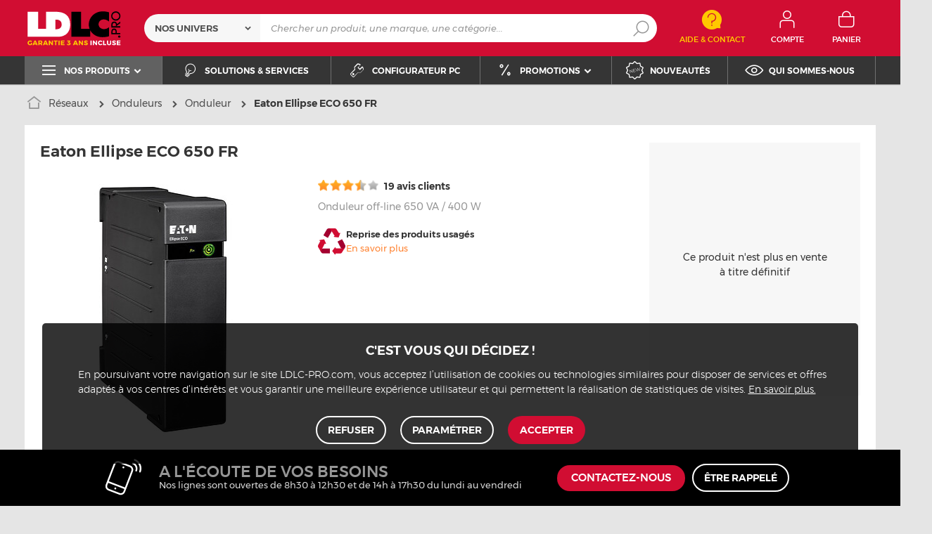

--- FILE ---
content_type: text/html; charset=UTF-8
request_url: https://www.ldlc.pro/fiche/PB00115599.html
body_size: 19051
content:
<!DOCTYPE html>
<html lang="fr">
<head>
            
        <title>Eaton Ellipse ECO 650 FR Eaton - Devis gratuit - LDLC.pro | Muséericorde</title>
        <meta charset="utf-8" />
<meta name="viewport" content="width=device-width, initial-scale=1.0" />
<meta name="theme-color" content="#d10d32" />
<meta name="description" content="Achat Onduleur Eaton Ellipse ECO 650 FR (EL650FR) pour professionnels & entreprises sur LDLC.pro, depuis 1998." />
<meta http-equiv="X-UA-Compatible" content="IE=edge" />
<meta property="og:description" content="Achat Onduleur Eaton Ellipse ECO 650 FR (EL650FR) pour professionnels & entreprises sur LDLC.pro, depuis 1998." />
<meta property="og:title" content="Eaton Ellipse ECO 650 FR Eaton - Devis gratuit - LDLC.pro | Muséericorde" />
<meta property="og:image" content="https://media.ldlc.com/r1600/ld/products/00/04/43/12/LD0004431279_2.jpg" />
<meta property="og:url" content="https://www.ldlc.pro/fiche/PB00115599.html" />
<meta property="store:url_fr-fr" content="url=https://www.ldlc.pro/fiche/PB00115599.html, locale=fr-fr" />
<meta property="store:url_fr-be" content="url=https://www.ldlc.pro/fr-be/fiche/PB00115599.html, locale=fr-be" />
<meta property="store:url_fr-lu" content="url=https://www.ldlc.pro/fr-lu/fiche/PB00115599.html, locale=fr-lu" />
<meta property="store:url_fr-ch" content="url=https://www.ldlc.pro/fr-ch/fiche/PB00115599.html, locale=fr-ch" />

        <link rel="canonical" href="https://www.ldlc.com/fiche/PB00115599.html"/>

        
            <meta name="apple-mobile-web-app-capable" content="yes">
    <meta name="apple-mobile-web-app-status-bar-style" content="default">
    <meta name="mobile-web-app-capable" content="yes">
    <link rel="icon" type="image/png" href="/ldlcpro/build/img/common/favicon/favicon-32x32.png" sizes="32x32">
    <link rel="icon" type="image/png" href="/ldlcpro/build/img/common/favicon/favicon-16x16.png" sizes="16x16">
    <link rel="shortcut icon" type="image/x-icon" href="/ldlcpro/build/img/common/favicon/favicon.ico" />
    <link rel="apple-touch-icon" sizes="180x180" href="/ldlcpro/build/img/common/favicon/apple-touch-icon.png">
    <!-- Matomo -->
    <script>
        var _paq = window._paq = window._paq || [];
        _paq.push(['setCookieDomain', '*.ldlc.pro']);
        _paq.push(['setDomains', '*.ldlc.pro']);
        _paq.push(['enableLinkTracking']);
        _paq.push(['trackVisibleContentImpressions']);
        _paq.push(['setConversionAttributionFirstReferrer', true]);
        _paq.push(['trackPageView']);
        (function() {
            var u="https://tracking.groupe-ldlc.com/";
            _paq.push(['setTrackerUrl', u+'matomo.php']);
            _paq.push(['setSiteId', '4']);
            var d=document, g=d.createElement('script'), s=d.getElementsByTagName('script')[0];
            g.async=true; g.src=u+'matomo.js'; s.parentNode.insertBefore(g,s);
        })();
    </script>
    <!-- End Matomo Code -->

    <script defer data-domain="ldlc.pro" src="https://plausible.io/js/script.revenue.tagged-events.js"></script>

            <link rel="stylesheet" href="/ldlcpro/build/636.3cc179ef.css">
    
            
            <script type="application/ld+json"> {
    "@context": "https://schema.org/",
    "@type": "BreadcrumbList",
    "itemListElement": [
                    {
                "@type": "ListItem",
                "position": 1,
                "item": {
                    "@id":"/reseaux/cint5369/",
                    "name": "Réseaux"
                }
            },                    {
                "@type": "ListItem",
                "position": 2,
                "item": {
                    "@id":"/reseaux/onduleurs/cint7990/",
                    "name": "Onduleurs"
                }
            },                    {
                "@type": "ListItem",
                "position": 3,
                "item": {
                    "@id":"/reseaux/onduleur/c5455/",
                    "name": "Onduleur"
                }
            },                    {
                "@type": "ListItem",
                "position": 4,
                "item": {
                    "@id":"/fiche/PB00115599.html",
                    "name": "Eaton Ellipse ECO 650 FR"
                }
            }            ]
}
</script>


            <!-- Google Tag Manager -->
        <script>
            (function(w,d,s,l,i){w[l]=w[l]||[];w[l].push({'gtm.start':
                    new Date().getTime(),event:'gtm.js'});var f=d.getElementsByTagName(s)[0],
                j=d.createElement(s),dl=l!='dataLayer'?'&l='+l:'';j.async=true;j.src=
                'https://www.googletagmanager.com/gtm.js?id='+i+dl;f.parentNode.insertBefore(j,f);
            })(window,document,'script','dataLayer','GTM-NM2QSKH');
        </script>
        <!-- End Google Tag Manager -->
    </head>
<body     data-app-locale="fr"
    data-app-country="fr"
    data-controller="backlink-breadcrumb linkdecoder"
>

<!-- Google Tag Manager (noscript) -->
<noscript>
        <iframe src="https://www.googletagmanager.com/ns.html?id=GTM-NM2QSKH" height="0" width="0" style="display:none;visibility:hidden"></iframe>
</noscript>
<!-- End Google Tag Manager (noscript) -->

            <a href="#skip-content" class="skip-link">Aller au contenu principal</a>
        <header class="nav-down" data-controller="header-user">
                
<div class="alert-country-banner" id="localisation-banner"></div>
<div class="top">
    <div class="container">
        <div class="wrap-header">
            <div class="hidden-l burger-menu">
                <span class="toggle-menu dl-trigger">
                    <span class="icon-burger"></span>
                    <span class="txt">MENU</span>
                </span>
            </div>
            <div class="logo">
                                <a href="https://www.ldlc.pro/">
                    <img src="https://media.ldlc.com/nbo/ldlcpro/logo/1740661252-logo-ldlc-pro-garantie.svg"
                         alt="Logo LDLC.pro"
                    >
                </a>
            </div>

            <form name="search" method="post" action="https://www.ldlc.pro/recherche/" id="formSearch" novalidate="novalidate">
<div class="search-block">
        <div class="universes">
        <div class="form-group select-group">
            <select id="search_universe" name="search[universe]" class="select2"><option value="all" selected="selected">Nos univers</option><option value="5364">Ordinateur</option><option value="5365">Composant PC</option><option value="5366">Périphérique PC</option><option value="5367">Image &amp; son</option><option value="5368">Téléphone &amp; Tablette</option><option value="5369">Réseaux</option><option value="5370">Consommables</option><option value="5373">Connectique</option></select>
        </div>
    </div>
        <div class="wrap-search">
        <div class="search">
            <input type="text" id="search_search_text" name="search[search_text]" required="required" placeholder="Chercher un produit, une marque, une catégorie..." data-placeholder="Chercher un produit, une marque, une catégorie..." data-mobile-placeholder="Rechercher" autocomplete="off" />
            <button type="submit" class="submit">
                <span class="icon icon-zoom"></span>
            </button>
        </div>
        <div class="search-engine"></div>
        <span class="close-se"><span class="icon icon-close" title=">Fermer"></span></span>
    </div>
</div>
</form>


            <div class="header-contact">
                <a id="contact" href="https://www.ldlc.pro/faq/">
                    <span class="icon icon-contact-aide"></span>
                    <span class="txt">Aide &amp; Contact</span>
                </a>
            </div>
            <div id="user_cart"></div>

            <div id="account-menu-item" class="account">
    <a id="compte" class="hide" href="https://secure.ldlc.pro/fr-fr/Account" rel="nofollow" data-header-user-target="user">
        <span class="icon icon-user"></span>
        <span class="txt">Compte</span>
        <span class="icon icon-success"></span>
    </a>
</div>
<div class="basket">
    <a id="panier" class="hide" href="https://secure.ldlc.pro/fr-fr/Cart" rel="nofollow" data-header-user-target="cart">
        <span class="icon icon-basket"></span>
        <span class="txt">Panier</span>
    </a>
</div>
        </div>
    </div>
</div>
    <nav>
    <div class="container" data-loading-ajax="1" data-loading-ajax-mode-all="1">
        <div class="cat-menu">
            <ul>
	<li class="cat submenu-picto" data-id-trigger="trigger-c1">
	<div class="cat-arrow"><span class="icon icon-cat icon-menu-bold"></span><span class="text">Nos produits</span> <span class="icon icon-arrow-bottom-extrabold"></span></div>
	<!-- l'attribut data-back correspond à la traduction du "Retour" dans le menu mobile -->

	<div class="main-menu dl-menuwrapper" data-back="Retour" id="dl-menu">
	<ul class="dl-menu">
		<li class="active" data-submenu-id="c-1"><a href="https://www.ldlc.pro/ordinateurs/cint5364/"><span>Ordinateur</span> <span class="icon icon-arrow-right-extrabold"></span> </a>

		<div class="sub submenu-container sub-3" data-id-ajax="ajax-c1" id="c-1">&nbsp;</div>
		</li>
		<li data-id-trigger="trigger-c2" data-submenu-id="c-2"><a href="https://www.ldlc.pro/peripheriques/cint5366/"><span>P&eacute;riph&eacute;rique PC</span> <span class="icon icon-arrow-right-extrabold"></span> </a>
		<div class="sub submenu-container sub-4" data-id-ajax="ajax-c2" id="c-2">&nbsp;</div>
		</li>
		<li data-id-trigger="trigger-c3" data-submenu-id="c-3"><a href="https://www.ldlc.pro/pieces/cint5365/"><span>Composant PC</span> <span class="icon icon-arrow-right-extrabold"></span> </a>
		<div class="sub submenu-container sub-3" data-id-ajax="ajax-c3" id="c-3">&nbsp;</div>
		</li>
		<li data-id-trigger="trigger-c4" data-submenu-id="c-4"><a href="https://www.ldlc.pro/mobilite/cint5368/"><span>T&eacute;l&eacute;phone &amp; Tablette</span> <span class="icon icon-arrow-right-extrabold"></span> </a>
		<div class="sub submenu-container sub-2" data-id-ajax="ajax-c4" id="c-4">&nbsp;</div>
		</li>
		<li data-id-trigger="trigger-c6" data-submenu-id="c-6"><a href="https://www.ldlc.pro/reseaux/cint5369/"><span>R&eacute;seau &amp; Serveur</span> <span class="icon icon-arrow-right-extrabold"></span> </a>
		<div class="sub submenu-container sub-4" data-id-ajax="ajax-c6" id="c-6">&nbsp;</div>
		</li>
		<li data-id-trigger="trigger-c5" data-submenu-id="c-5"><a href="https://www.ldlc.pro/image-son/cint5367/"><span>Image &amp; son</span> <span class="icon icon-arrow-right-extrabold"></span> </a>
		<div class="sub submenu-container sub-4" data-id-ajax="ajax-c5" id="c-5">&nbsp;</div>
		</li>
		<li data-id-trigger="trigger-c7" data-submenu-id="c-7"><a href="https://www.ldlc.pro/connectique/cint5373/"><span>Connectique</span> <span class="icon icon-arrow-right-extrabold"></span> </a>
		<div class="sub submenu-container sub-2" data-id-ajax="ajax-c7" id="c-7">&nbsp;</div>
		</li>
		<li data-id-trigger="trigger-c8" data-submenu-id="c-8"><a href="https://www.ldlc.pro/consommables/cint5370/"><span>Consommables</span> <span class="icon icon-arrow-right-extrabold"></span> </a>
		<div class="sub submenu-container sub-2" data-id-ajax="ajax-c8" id="c-8">&nbsp;</div>
		</li>
	</ul>
	</div>
	</li>
	<li style="width: auto;"><a href="https://www.ldlc.pro/nos-solutions.html"><span class="icon icon-cat icon-bulb"></span> <span class="text">Solutions &amp; services</span> </a></li>
	<li style="width: auto;"><a href="https://www.ldlc.pro/configurateur-pc/"><span class="icon icon-cat icon-tools"></span> <span class="text">Configurateur PC</span> </a></li>
	<li class="nav_promo cat" data-id-trigger="trigger-promo" style="width: auto;">
	<div class="cat-arrow"><span class="icon icon-cat icon-percent"></span><span class="text">Promotions</span> <span class="icon icon-arrow-bottom-extrabold"></span></div>

	<div class="sub-cat center-sub dsp-table" data-id-ajax="ajax-promo">&nbsp;</div>
	</li>
	<li style="width: auto;"><a href="https://www.ldlc.pro/nouveautes/"><span class="icon icon-cat icon-new"></span> <span class="text">Nouveaut&eacute;s</span> </a></li>
	<li style="width: auto;"><a href="https://www.ldlc.pro/qui-sommes-nous.html"><span class="icon icon-cat icon-eye"></span> <span class="text">Qui sommes-nous</span> </a></li>
</ul>
        </div>
        <span class="back-top">
            <span class="icon icon-arrow-top"></span>
        </span>
    </div>
</nav>

<script>
    let elt = null;
    </script>
</header>
    
    <div class="ajaxWait" style="display:none;"></div>
    <div id="skip-content"></div>
                        <div class="main product"
         data-controller="cartbuttons"
         data-cartbuttons-outlet="header-user"
         data-cartbuttons-header-user-outlet="header"
         data-product-id="AR201105250052"
         data-product-url-id="PB00115599"
         data-offer-is-master="1"
         data-offer-id="AR201105250052"
         data-product-is-clearance="0"
         data-product-is-secondhand="0"
         data-product-typology=""
         data-category-id="5455"
         data-category-route="listing_page_filtered_"
         data-category-slug="reseaux/onduleur"
         data-constructor-id="EL650FR"
         data-variant-group-code=""
    >
                        <div class="breadcrumb">
        <a href="/reseaux/onduleur/c5455/" class="back" data-backlink-breadcrumb-target="aBackLink">
  Retour
</a>
<span class="pointer back hide" onclick="history.back()" data-backlink-breadcrumb-target="spanBackLink">
    Retour
</span>        <ul>
            <li class="home">
                <a href="https://www.ldlc.pro/">
                    <span class="icon icon-home-bold"></span>
                </a>
            </li>
                                                                        <li>
                                            <a href="/reseaux/cint5369/">
                            Réseaux
                        </a>
                                                <span class="icon icon-arrow-right-extrabold"></span>
                                                                            <ul class="bc-nav">
                                <li>
                                                                                                                    <a href="/reseaux/nas/cint7969/">NAS</a>
                                                                                                                                                            <a href="/reseaux/switchs/cint7970/">Switchs</a>
                                                                                                                                                            <a href="/reseaux/onduleurs/cint7990/">Onduleurs</a>
                                                                                                                                                            <a href="/reseaux/point-d-acces-wifi/c5629/">Point d&#039;accès wifi</a>
                                                                                                                                                            <a href="/reseaux/amplificateur-de-signal-sans-fil/c5635/">Amplificateur et répéteur</a>
                                                                                                                                                            <a href="/reseaux/routeur/c5627/">Routeur firewall</a>
                                                                                                                                                            <a href="/reseaux/serveur/c5391/">Serveur</a>
                                                                                                                                                            <a href="/reseaux/videosurveillance/cint7971/">Vidéosurveillance</a>
                                                                                                                                                            <a href="/reseaux/carte-reseau-filaire/c5623/">Carte réseau</a>
                                                                                                                                                            <a href="/reseaux/adaptateur-reseau-wifi/c5637/">Adaptateur réseau wifi</a>
                                                                                                                                                            <a href="/reseaux/antenne-reseau-wifi/c5630/">Antenne réseau wifi</a>
                                                                                                                                                            <a href="/reseaux/adaptateur-cpl/c5634/">Adaptateur CPL</a>
                                                                                                                                                            <a href="/reseaux/firewall-hardware/c5633/">Firewall Hardware</a>
                                                                                                                                                            <a href="/reseaux/accessoires-pour-rack/c5622/">Rack</a>
                                                                                                                                                            <a href="/reseaux/commutateur-kvm/c5628/">KVM</a>
                                                                                                                                                            <a href="/reseaux/domotique-maison-connectee/cint7974/">Domotique/Maison connectée</a>
                                                                                                                                                            <a href="/reseaux/installation-reseau/c7626/">Installation Réseau</a>
                                                                                                            </li>
                            </ul>
                                                            </li>
                                                                            <li>
                                            <a href="/reseaux/onduleurs/cint7990/">
                            Onduleurs
                        </a>
                                                <span class="icon icon-arrow-right-extrabold"></span>
                                                                            <ul class="bc-nav">
                                <li>
                                                                                                                    <a href="/reseaux/onduleur/c5455/">Onduleur</a>
                                                                                                                                                            <a href="/reseaux/parafoudre-protection-contre-les-surtensions/c5472/">Parafoudre</a>
                                                                                                                                                            <a href="/reseaux/batterie-de-remplacement-pour-onduleur/c5641/">Batterie onduleur</a>
                                                                                                                                                            <a href="/reseaux/accessoires-onduleur/c7697/">Accessoires onduleur</a>
                                                                                                            </li>
                            </ul>
                                                            </li>
                                                                            <li class="alone">
                                            <a href="/reseaux/onduleur/c5455/">
                            Onduleur
                        </a>
                                                <span class="icon icon-arrow-right-extrabold"></span>
                                                                                    </li>
                                                                            <li class="alone">
                                                                    <strong class="lastBreadcrumb">Eaton Ellipse ECO 650 FR</strong>
                                                            </li>
                                    </ul>
    </div>


        
        <div class="sbloc product-bloc old-pdt">

    <div class="product-info">
        <div class="pic">
            
    
    <div id="productphoto">
    <div class="product-image">
        <a href="" class="photodefault clearfix" id="ctl00_cphMainContent_hplZoom" tabindex="0">
            <img id="ctl00_cphMainContent_ImgProduct" alt="Eaton Ellipse ECO 650 FR" src="https://media.ldlc.com/r374/ld/products/00/04/43/12/LD0004431279_2.jpg" title="Eaton Ellipse ECO 650 FR">
        </a>
            </div>

    
    <div class="zoom">
        <ul class="clearfix">
                                                                                <li class="zoomboxover vignette selected" data-index="0" data-type="photo"
                        id="liZoom_0" >
                        <a href="https://media.ldlc.com/r1600/ld/products/00/04/43/12/LD0004431279_2.jpg" class="pVignette photo" rel="photopopup" tabindex="0">
                            <img alt="Eaton Ellipse ECO 650 FR Onduleur off-line 650 VA / 400 W" loading="lazy" src="https://media.ldlc.com/r80/ld/products/00/04/43/12/LD0004431279_2.jpg" onerror="this.src='/ldlcpro/build/img/common/no-photo.jpg'" title="Eaton Ellipse ECO 650 FR Onduleur off-line 650 VA / 400 W">
                        </a>
                    </li>
                                                                    </ul>
    </div>
</div>
<div class="swiper-product">
    <div class="swiper">
        <div class="swiper-wrapper">
                                                                    <div class="swiper-slide">
                        <a href="https://media.ldlc.com/r1600/ld/products/00/04/43/12/LD0004431279_2.jpg" class="photodefault clearfix"
                           rel="photopopup" tabindex="0">
                            <img src="https://media.ldlc.com/r374/ld/products/00/04/43/12/LD0004431279_2.jpg" alt="Eaton Ellipse ECO 650 FR Onduleur off-line 650 VA / 400 W"
                                 title="Eaton Ellipse ECO 650 FR Onduleur off-line 650 VA / 400 W"
                                 onerror="this.src='/ldlcpro/build/img/common/no-photo.jpg'"
                            >
                        </a>
                    </div>
                                                </div>
        <div class="swiper-pagination"></div>
    </div>
</div>
        </div>
        <h1 class="title-1" data-brand="Eaton" data-category="Onduleur" data-seller="LDLC.Pro" data-universe="Réseaux">
            Eaton Ellipse ECO 650 FR
        </h1>
                    <h2 class="title-2">Onduleur off-line 650 VA / 400 W</h2>
                <div class="additionalInformation">
                                                                        <div class="ratingClient">
                                                        <a href="/fiche/PB00115599.html#clients-review">
                                <span class="star-7"></span>
                                19 avis clients
                            </a>
                        </div>
                                                        </div>
        <div class="description">
                        
            
                        
            
                <div class="recycle">
        <span>
            <img src="/ldlcpro/build/img/common/ico-recyclage.png">
        </span>
        <p>Reprise des produits usagés
            <span class="link-open-modal recyclable_modal">En savoir plus</span>
        </p>
    </div>

            
            
                        
            
            
            <ul class="specs-infos">
                                
                                
                            </ul>
        </div>

        <div class="product__wrap-aside">
                        <aside>
                                    <p>Ce produit n&#039;est plus en vente à titre définitif</p>
                
                
                            </aside>
                    </div>
    </div>
    <div id="compare_offer"></div>
</div>

                <div class="sbloc text-center no-padding">
                <div class="slider slider-6 more-product">
        <div class="title-1">Suggestions de produits équivalents :</div>
        <div class="swiper">
            <div class="swiper-wrapper">
                                    <div class="swiper-slide">
                                        
    <div class="pic">
        <a href="/fiche/PB00154624.html"><img src="https://media.ldlc.com/r150/ld/products/00/01/37/93/LD0001379309_2.jpg" loading="lazy" onerror="this.src='/ldlcpro/build/img/common/no-photo-150.jpg'" alt="Eaton 5S550i"></a>
    </div>
    <div class="txt">
        <a href="/fiche/PB00154624.html">Eaton 5S550i</a>
                                <div class="price"> 91€<sup>63</sup> <sup> HT</sup></div>
            </div>

            <div class="wrap-button">
            <button data-product-id="AR201310010179" data-offer-id="AR201310010179" data-is-marketplace="0" data-add-offer-key="" class="button picto-seul noMarge add-to-cart ">
                <input id="qty-for-AR201310010179-AR201310010179" type="hidden" class="text qty" value="1">
                <span class="icon icon-basket-add-bold"></span>
            </button>
        </div>
                        </div>
                                    <div class="swiper-slide">
                                        
    <div class="pic">
        <a href="/fiche/PB00699154.html"><img src="https://media.ldlc.com/r150/ld/products/00/06/26/93/LD0006269351.jpg" loading="lazy" onerror="this.src='/ldlcpro/build/img/common/no-photo-150.jpg'" alt="Eaton 3P Ellipse 550 IEC"></a>
    </div>
    <div class="txt">
        <a href="/fiche/PB00699154.html">Eaton 3P Ellipse 550 IEC</a>
                                <div class="price"> 99€<sup>96</sup> <sup> HT</sup></div>
            </div>

            <div class="wrap-button">
            <button data-product-id="AR202506160082" data-offer-id="AR202506160082" data-is-marketplace="0" data-add-offer-key="" class="button picto-seul noMarge add-to-cart ">
                <input id="qty-for-AR202506160082-AR202506160082" type="hidden" class="text qty" value="1">
                <span class="icon icon-basket-add-bold"></span>
            </button>
        </div>
                        </div>
                                    <div class="swiper-slide">
                                        
    <div class="pic">
        <a href="/fiche/PB00699186.html"><img src="https://media.ldlc.com/r150/ld/products/00/06/26/94/LD0006269431.jpg" loading="lazy" onerror="this.src='/ldlcpro/build/img/common/no-photo-150.jpg'" alt="Eaton 3P Ellipse 550 DIN"></a>
    </div>
    <div class="txt">
        <a href="/fiche/PB00699186.html">Eaton 3P Ellipse 550 DIN</a>
                                <div class="price"> 99€<sup>96</sup> <sup> HT</sup></div>
            </div>

            <div class="wrap-button">
            <button data-product-id="AR202506160080" data-offer-id="AR202506160080" data-is-marketplace="0" data-add-offer-key="" class="button picto-seul noMarge add-to-cart ">
                <input id="qty-for-AR202506160080-AR202506160080" type="hidden" class="text qty" value="1">
                <span class="icon icon-basket-add-bold"></span>
            </button>
        </div>
                        </div>
                                    <div class="swiper-slide">
                                        
    <div class="pic">
        <a href="/fiche/PB00691501.html"><img src="https://media.ldlc.com/r150/ld/products/00/06/25/73/LD0006257377_0006257385.jpg" loading="lazy" onerror="this.src='/ldlcpro/build/img/common/no-photo-150.jpg'" alt="Eaton 3P Ellipse 550 FR"></a>
    </div>
    <div class="txt">
        <a href="/fiche/PB00691501.html">Eaton 3P Ellipse 550 FR</a>
                                <div class="price"> 96€<sup>63</sup> <sup> HT</sup></div>
            </div>

            <div class="wrap-button">
            <button data-product-id="AR202506160079" data-offer-id="AR202506160079" data-is-marketplace="0" data-add-offer-key="" class="button picto-seul noMarge add-to-cart ">
                <input id="qty-for-AR202506160079-AR202506160079" type="hidden" class="text qty" value="1">
                <span class="icon icon-basket-add-bold"></span>
            </button>
        </div>
                        </div>
                                    <div class="swiper-slide">
                                        
    <div class="pic">
        <a href="/fiche/PB00277340.html"><img src="https://media.ldlc.com/r150/ld/products/00/05/43/35/LD0005433592_2.jpg" loading="lazy" onerror="this.src='/ldlcpro/build/img/common/no-photo-150.jpg'" alt="Infosec Zen Live 650"></a>
    </div>
    <div class="txt">
        <a href="/fiche/PB00277340.html">Infosec Zen Live 650</a>
                                <div class="price"> 79€<sup>13</sup> <sup> HT</sup></div>
            </div>

            <div class="wrap-button">
            <button data-product-id="AR201908300082" data-offer-id="AR201908300082" data-is-marketplace="0" data-add-offer-key="" class="button picto-seul noMarge add-to-cart ">
                <input id="qty-for-AR201908300082-AR201908300082" type="hidden" class="text qty" value="1">
                <span class="icon icon-basket-add-bold"></span>
            </button>
        </div>
                        </div>
                                    <div class="swiper-slide">
                                        
    <div class="pic">
        <a href="/fiche/PB00270762.html"><img src="https://media.ldlc.com/r150/ld/products/00/05/30/64/LD0005306419_2.jpg" loading="lazy" onerror="this.src='/ldlcpro/build/img/common/no-photo-150.jpg'" alt="APC BV650I-GR Easy UPS BV 650VA AVR Schuko 230V"></a>
    </div>
    <div class="txt">
        <a href="/fiche/PB00270762.html">APC BV650I-GR Easy UPS BV 650VA AVR Schuko 230V</a>
                                <div class="price"> 79€<sup>13</sup> <sup> HT</sup></div>
            </div>

            <div class="wrap-button">
            <button data-product-id="AR201904290057" data-offer-id="AR201904290057" data-is-marketplace="0" data-add-offer-key="" class="button picto-seul noMarge add-to-cart ">
                <input id="qty-for-AR201904290057-AR201904290057" type="hidden" class="text qty" value="1">
                <span class="icon icon-basket-add-bold"></span>
            </button>
        </div>
                        </div>
                                    <div class="swiper-slide">
                                        
    <div class="pic">
        <a href="/fiche/PB00406838.html"><img src="https://media.ldlc.com/r150/ld/products/00/05/78/26/LD0005782609_1_0005783441.jpg" loading="lazy" onerror="this.src='/ldlcpro/build/img/common/no-photo-150.jpg'" alt="APC Back-UPS 750VA, 230V, AVR, IEC"></a>
    </div>
    <div class="txt">
        <a href="/fiche/PB00406838.html">APC Back-UPS 750VA, 230V, AVR, IEC</a>
                                <div class="price"> 91€<sup>63</sup> <sup> HT</sup></div>
            </div>

            <div class="wrap-button">
            <button data-product-id="AR202101270113" data-offer-id="AR202101270113" data-is-marketplace="0" data-add-offer-key="" class="button picto-seul noMarge add-to-cart ">
                <input id="qty-for-AR202101270113-AR202101270113" type="hidden" class="text qty" value="1">
                <span class="icon icon-basket-add-bold"></span>
            </button>
        </div>
                        </div>
                                    <div class="swiper-slide">
                                        
    <div class="pic">
        <a href="/fiche/PB00406536.html"><img src="https://media.ldlc.com/r150/ld/products/00/05/78/30/LD0005783086_1_0005783134.jpg" loading="lazy" onerror="this.src='/ldlcpro/build/img/common/no-photo-150.jpg'" alt="APC Easy UPS BVX 700VA, 230V, AVR, IEC"></a>
    </div>
    <div class="txt">
        <a href="/fiche/PB00406536.html">APC Easy UPS BVX 700VA, 230V, AVR, IEC</a>
                                <div class="price"> 87€<sup>46</sup> <sup> HT</sup></div>
            </div>

            <div class="wrap-button">
            <button data-product-id="AR202101270096" data-offer-id="AR202101270096" data-is-marketplace="0" data-add-offer-key="" class="button picto-seul noMarge add-to-cart ">
                <input id="qty-for-AR202101270096-AR202101270096" type="hidden" class="text qty" value="1">
                <span class="icon icon-basket-add-bold"></span>
            </button>
        </div>
                        </div>
                                    <div class="swiper-slide">
                                        
    <div class="pic">
        <a href="/fiche/PB00277342.html"><img src="https://media.ldlc.com/r150/ld/products/00/05/43/36/LD0005433618_2.jpg" loading="lazy" onerror="this.src='/ldlcpro/build/img/common/no-photo-150.jpg'" alt="Infosec Zen Live 800"></a>
    </div>
    <div class="txt">
        <a href="/fiche/PB00277342.html">Infosec Zen Live 800</a>
                                <div class="price"> 87€<sup>46</sup> <sup> HT</sup></div>
            </div>

            <div class="wrap-button">
            <button data-product-id="AR201908300083" data-offer-id="AR201908300083" data-is-marketplace="0" data-add-offer-key="" class="button picto-seul noMarge add-to-cart ">
                <input id="qty-for-AR201908300083-AR201908300083" type="hidden" class="text qty" value="1">
                <span class="icon icon-basket-add-bold"></span>
            </button>
        </div>
                        </div>
                                    <div class="swiper-slide">
                                        
    <div class="pic">
        <a href="/fiche/PB00270812.html"><img src="https://media.ldlc.com/r150/ld/products/00/05/30/67/LD0005306723_2.jpg" loading="lazy" onerror="this.src='/ldlcpro/build/img/common/no-photo-150.jpg'" alt="APC BV1000I-GR Easy UPS BV 1000VA AVR Schuko 230V"></a>
    </div>
    <div class="txt">
        <a href="/fiche/PB00270812.html">APC BV1000I-GR Easy UPS BV 1000VA AVR Schuko 230V</a>
                                <div class="price"> 94€<sup>13</sup> <sup> HT</sup></div>
            </div>

            <div class="wrap-button">
            <button data-product-id="AR201904290062" data-offer-id="AR201904290062" data-is-marketplace="0" data-add-offer-key="" class="button picto-seul noMarge add-to-cart ">
                <input id="qty-for-AR201904290062-AR201904290062" type="hidden" class="text qty" value="1">
                <span class="icon icon-basket-add-bold"></span>
            </button>
        </div>
                        </div>
                                    <div class="swiper-slide">
                                        
    <div class="pic">
        <a href="/fiche/PB00406535.html"><img src="https://media.ldlc.com/r150/ld/products/00/05/78/30/LD0005783086_1.jpg" loading="lazy" onerror="this.src='/ldlcpro/build/img/common/no-photo-150.jpg'" alt="APC Easy UPS BVX 900VA, 230V, AVR, IEC"></a>
    </div>
    <div class="txt">
        <a href="/fiche/PB00406535.html">APC Easy UPS BVX 900VA, 230V, AVR, IEC</a>
                                <div class="price"> 102€<sup>46</sup> <sup> HT</sup></div>
            </div>

            <div class="wrap-button">
            <button data-product-id="AR202101270094" data-offer-id="AR202101270094" data-is-marketplace="0" data-add-offer-key="" class="button picto-seul noMarge add-to-cart ">
                <input id="qty-for-AR202101270094-AR202101270094" type="hidden" class="text qty" value="1">
                <span class="icon icon-basket-add-bold"></span>
            </button>
        </div>
                        </div>
                            </div>
            <div class="swiper-button-prev"></div>
            <div class="swiper-button-next"></div>
        </div>
    </div>

        </div>
    
<div id="adsProduct" class="ad">
    </div>



        <div class="sbloc details-pdt">
            
                                                        
            <div class="detail tabs-component-collapse">
                <div class="nav-tabs-component nav-tabs-component-grey">
    <ul class="nav nav-tabs nav-tab-collapse">
        <li role="presentation" class="active">
            <h2>
                <a href="#descriptif"
                   data-tracking-event="click" data-tracking-category="Onglets fiche produit" data-tracking-action="click" data-tracking-label="Descriptif"
                   data-toggle="tab">Descriptif</a>
            </h2>
        </li>
        <li role="presentation">
            <h2>
                <a href="#specs-tech"
                   data-tracking-event="click" data-tracking-category="Onglets fiche produit" data-tracking-action="click" data-tracking-label="Fiche technique"
                   data-toggle="tab">Fiche technique</a>
            </h2>
        </li>
                    <li role="presentation">
                <h2>
                    <a href="#associated-products"
                       data-tracking-event="click" data-tracking-category="Onglets fiche produit" data-tracking-action="click" data-tracking-label="Produits complémentaires"
                       data-toggle="tab">Produits complémentaires</a>
                </h2>
            </li>
                            <li role="presentation">
                <h2>
                    <a id="clients-review-label-wrapper" href="#clients-review"
                       data-tracking-event="click" data-tracking-category="Onglets fiche produit" data-tracking-action="click"
                       data-tracking-label="Avis clients"
                       data-toggle="tab">Avis clients</a>
                </h2>
            </li>
            </ul>
</div>
                <div class="tab-content tab-collapse">
                    <div role="tabpanel" class="tab-pane active" id="descriptif">
    <div class="title-1">Descriptif</div>
    <div class="tab-pane-content">
        <div class="logo">
                                                                
            <a href="/contacts/C000034806.html" rel="nofollow">
                                                    <img loading="lazy"  src="https://media.ldlc.com/v3/marque/190/C000034806.gif" alt="Eaton">
                                            </a>
                    </div>
                    <div id="description" class="description">
                                L&#39;onduleur <strong>Eaton Ellipse ECO 650 </strong>est un mod&egrave;le &eacute;conomique con&ccedil;u pour prot&egrave;ger efficacement votre mat&eacute;riel informatique&nbsp;et&nbsp;fournit de l&#39;&eacute;nergie lors&nbsp;d&#39;une coupure de courant.<br />
<br />
<strong>Protection&nbsp;performante pour les stations de travail :</strong>
<ul>
	<li>Alimentation de secours en cas de panne de courant et <strong>protection contre les surtensions </strong></li>
	<li>Protection Tel. / Fax / Modem / Internet&nbsp;/ Ethernet</li>
</ul>
<strong>Simple &agrave; installer et &agrave;&nbsp;int&eacute;grer</strong>

<ul>
	<li>4 prises &eacute;lectriques pour la protection d&#39;un ordinateur et de ses p&eacute;riph&eacute;riques</li>
	<li><strong>Format compact </strong>avec positionnement horizontal ou vertical</li>
</ul>
<strong>Une grande fiabilit&eacute; </strong>

<ul>
	<li><strong>Tests automatiques et r&eacute;guliers de la batterie</strong>, pour&nbsp;d&eacute;tecter rapidement&nbsp;la n&eacute;cessit&eacute; d&#39;en changer</li>
	<li>Batterie facile &agrave; remplacer</li>
	<li>R&eacute;cup&eacute;ration facile &agrave; partir d&#39;une surcharge ou un court-circuit (via bouton reset)</li>
	<li><strong>Mise sous garantie&nbsp;illimit&eacute;e&nbsp;des &eacute;quipements connect&eacute;s</strong> (Garantie Eaton, valable uniquement dans les pays de l&#39;UE)</li>
</ul>

            </div>
                    
        
                            <div class="info-warning" id="delivery-alert">
                <span class="icon icon-box"></span>
                <span class="text">
                    <strong>Informations logistiques  :</strong>
                    Ce produit est livrable dans les localisations suivantes&nbsp;:<em> France (métropolitaine), Belgique, Luxembourg, Suisse, Espagne, Italie, Monaco.</em>

                </span>
            </div>
        
        
            </div>
</div>
                        
<div role="tabpanel" class="tab-pane" id="specs-tech"
     data-tracking-event="click"
     data-tracking-category="Onglets fiche produit"
     data-tracking-action="click"
     data-tracking-label="Fiche technique"
>
    <div class="title-1">Fiche technique</div>
    <div class="tab-pane-content">
        <div class="specsTech">
            <table id="product-parameters">
                <tbody>
                
<tr class="feature">
    <td class="title" colspan="2"><h2>Informations générales</h2></td>
</tr>
<tr>
    <td class="label"><h3>Désignation</h3></td>
    <td class="checkbox">Eaton Ellipse ECO 650 FR</td>
</tr>
<tr>
    <td class="label"><h3>Marque</h3></td>
    <td class="checkbox">
                    <input type="checkbox" id="+fb-C000034806"/>
            <label for="+fb-C000034806">Eaton</label>
                                                <a href="/reseaux/onduleur/c5455/+fb-C000034806.html" data-linkDecoder-target="url" >
                    Eaton
                    </a>
            </td>
</tr>
<tr>
    <td class="label"><h3>Modèle</h3></td>
    <td class="checkbox">EL650FR</td>
</tr>


                
                                        <tr class="feature">
                    <td class="title" colspan="2"><h2>Spécifications techniques</h2></td>
                                    </tr>
                        <tr>
                            <td class="label" rowspan="1"><h3>Nombre de prises</h3></td>
                                                    <td class="checkbox">
                <input type="checkbox" id="+fi788-l4h4"/>                <label for="+fi788-l4h4"></label>
                <a href="#" data-linkDecoder-target="url"  rel="nofollow" data-decode="true" data-param-slug="reseaux/onduleur" data-param-category-id="5455" data-param-filter-url="+fi788-l4h4" data-route="listing_page_filtered_">
                                                            4                                        </a>            </td>
            </tr>
                                            <tr>
                            <td class="label" rowspan="1"><h3>Protection RJ11 (Tel)</h3></td>
                                                    <td class="checkbox">
                <input type="checkbox" id="+fc789-1"/>                <label for="+fc789-1"></label>
                <a href="/reseaux/onduleur/c5455/+fc789-1.html" data-linkDecoder-target="url" >
                                                            Oui                                        </a>            </td>
            </tr>
                                            <tr>
                            <td class="label" rowspan="1"><h3>Protection RJ45 (Réseau)</h3></td>
                                                    <td class="checkbox">
                <input type="checkbox" id="+fc790-1"/>                <label for="+fc790-1"></label>
                <a href="/reseaux/onduleur/c5455/+fc790-1.html" data-linkDecoder-target="url" >
                                                            Oui                                        </a>            </td>
            </tr>
                                            <tr>
                            <td class="label" rowspan="1"><h3>Protection antenne Tv</h3></td>
                                                    <td class="checkbox">
                <input type="checkbox" id="+fc791-0"/>                <label for="+fc791-0"></label>
                <a href="#" data-linkDecoder-target="url"  rel="nofollow" data-decode="true" data-param-slug="reseaux/onduleur" data-param-category-id="5455" data-param-filter-url="+fc791-0" data-route="listing_page_filtered_">
                                                            Non                                        </a>            </td>
            </tr>
                                            <tr>
                            <td class="label" rowspan="1"><h3>Largeur</h3></td>
                                                    <td class="checkbox">
                <input type="checkbox" id="+fi263-l235h235"/>                <label for="+fi263-l235h235"></label>
                <a href="#" data-linkDecoder-target="url"  rel="nofollow" data-decode="true" data-param-slug="reseaux/onduleur" data-param-category-id="5455" data-param-filter-url="+fi263-l235h235" data-route="listing_page_filtered_">
                                                            235                    mm                    </a>            </td>
            </tr>
                                            <tr>
                            <td class="label" rowspan="1"><h3>Longueur</h3></td>
                                                    <td class="checkbox">
                <input type="checkbox" id="+fi267-l263h263"/>                <label for="+fi267-l263h263"></label>
                <a href="#" data-linkDecoder-target="url"  rel="nofollow" data-decode="true" data-param-slug="reseaux/onduleur" data-param-category-id="5455" data-param-filter-url="+fi267-l263h263" data-route="listing_page_filtered_">
                                                            263                    mm                    </a>            </td>
            </tr>
                                            <tr>
                            <td class="label" rowspan="1"><h3>Epaisseur</h3></td>
                                                    <td class="checkbox">
                <input type="checkbox" id="+fi382-l81h81"/>                <label for="+fi382-l81h81"></label>
                <a href="#" data-linkDecoder-target="url"  rel="nofollow" data-decode="true" data-param-slug="reseaux/onduleur" data-param-category-id="5455" data-param-filter-url="+fi382-l81h81" data-route="listing_page_filtered_">
                                                            81                    mm                    </a>            </td>
            </tr>
                                            <tr>
                            <td class="label" rowspan="1"><h3>Poids</h3></td>
                                                    <td class="checkbox">
                <input type="checkbox" id="+fi13-l3600h3600"/>                <label for="+fi13-l3600h3600"></label>
                3.6                    kg            </td>
            </tr>
                                                    <tr class="feature">
                    <td class="title" colspan="2"><h2>Principales caractéristiques</h2></td>
                                    </tr>
                        <tr>
                            <td class="label" rowspan="1"><h3>Technologie</h3></td>
                                                    <td class="checkbox">
                <input type="checkbox" id="+fv1107-6216"/>                <label for="+fv1107-6216"></label>
                <a href="/reseaux/onduleur/c5455/+fv1107-6216.html" data-linkDecoder-target="url" >
                                                            OFF-Line                                        </a>            </td>
            </tr>
                                            <tr>
                            <td class="label" rowspan="1"><h3>Type de produit à protéger</h3></td>
                                                    <td class="checkbox">
                <input type="checkbox" id="+fv1001-5656"/>                <label for="+fv1001-5656"></label>
                <a href="/reseaux/onduleur/c5455/+fv1001-5656.html" data-linkDecoder-target="url" >
                                                            Station de travail                                        </a>            </td>
            </tr>
                                            <tr>
                            <td class="label" rowspan="1"><h3>Puissance onduleur (VA)</h3></td>
                                                    <td class="checkbox">
                <input type="checkbox" id="+fi787-l650h650"/>                <label for="+fi787-l650h650"></label>
                <a href="#" data-linkDecoder-target="url"  rel="nofollow" data-decode="true" data-param-slug="reseaux/onduleur" data-param-category-id="5455" data-param-filter-url="+fi787-l650h650" data-route="listing_page_filtered_">
                                                            650                    VA                    </a>            </td>
            </tr>
                                            <tr>
                            <td class="label" rowspan="1"><h3>Puissance onduleur (W)</h3></td>
                                                    <td class="checkbox">
                <input type="checkbox" id="+fi2899-l400h400"/>                <label for="+fi2899-l400h400"></label>
                <a href="/reseaux/onduleur/c5455/+fi2899-l400h400.html" data-linkDecoder-target="url" >
                                                            400                    W                    </a>            </td>
            </tr>
                                            <tr>
                            <td class="label" rowspan="1"><h3>Evolutif</h3></td>
                                                    <td class="checkbox">
                <input type="checkbox" id="+fc1175-0"/>                <label for="+fc1175-0"></label>
                <a href="#" data-linkDecoder-target="url"  rel="nofollow" data-decode="true" data-param-slug="reseaux/onduleur" data-param-category-id="5455" data-param-filter-url="+fc1175-0" data-route="listing_page_filtered_">
                                                            Non                                        </a>            </td>
            </tr>
                                            <tr>
                            <td class="label" rowspan="1"><h3>Manageable</h3></td>
                                                    <td class="checkbox">
                <input type="checkbox" id="+fc781-0"/>                <label for="+fc781-0"></label>
                <a href="#" data-linkDecoder-target="url"  rel="nofollow" data-decode="true" data-param-slug="reseaux/onduleur" data-param-category-id="5455" data-param-filter-url="+fc781-0" data-route="listing_page_filtered_">
                                                            Non                                        </a>            </td>
            </tr>
                                                    <tr class="feature">
                    <td class="title" colspan="2"><h2>Connectique</h2></td>
                                    </tr>
                        <tr>
                            <td class="label" rowspan="2"><h3>Connecteur(s)</h3></td>
                                                    <td class="checkbox">
                <input type="checkbox" id="+fv17-5769"/>                <label for="+fv17-5769"></label>
                4 X                                                                                                                                                 <a href="#" data-linkDecoder-target="url"  rel="nofollow" data-decode="true" data-param-slug="reseaux/onduleur" data-param-category-id="5455" data-param-filter-url="+fv17-5769" data-route="listing_page_filtered_">
                                                            Prise 2P + T Femelle                                        </a>            </td>
            </tr>
                                <tr>
                                    <td class="checkbox">
                <input type="checkbox" id="+fv17-4041"/>                <label for="+fv17-4041"></label>
                <a href="#" data-linkDecoder-target="url"  rel="nofollow" data-decode="true" data-param-slug="reseaux/onduleur" data-param-category-id="5455" data-param-filter-url="+fv17-4041" data-route="listing_page_filtered_">
                                                            RJ11 Femelle                                        </a>            </td>
            </tr>
                                                    <tr class="feature">
                    <td class="title" colspan="2"><h2>Caractéristiques physiques</h2></td>
                                    </tr>
                        <tr>
                            <td class="label" rowspan="1"><h3>Format de l&#039;onduleur</h3></td>
                                                    <td class="checkbox">
                <input type="checkbox" id="+fv894-5104"/>                <label for="+fv894-5104"></label>
                <a href="/reseaux/onduleur/c5455/+fv894-5104.html" data-linkDecoder-target="url" >
                                                            Tour                                        </a>            </td>
            </tr>
                

                                    
        
                <tr>
            <td class="title" colspan="2">
                <h2>Garanties</h2>
            </td>
        </tr>
        <tr>
            <td class="label"><h3>Garantie commerciale</h3></td>
            <td class="no-checkbox">
                
        <div class="js-obfuscate-link"
         data-obfuscate-href="L2ZhcS8zMTQtZ2FyYW50aWUtbGRsYy1wcm8tZXQtY29uc3RydWN0ZXVyLw=="
         data-is-external="1">
        3 ans vendeur
    </div>


            </td>
        </tr>
                <tr>
                    </tr>
        <tr>
            <td class="label"><h3>Garantie légale</h3></td>
            <td class="no-checkbox">
                <div class="js-obfuscate-link"
     data-obfuscate-href="L2ZhcS8zMTQtZ2FyYW50aWUtbGRsYy1wcm8tZXQtY29uc3RydWN0ZXVyLw=="
     data-is-external="1">
    Voir les modalités
</div>            </td>
        </tr>
    
                    
                                                
                
    <tr class="feature">
    <td class="title" colspan="2"><h2>Information sur la sécurité</h2></td>

            <tr>
            <td class="label"><h3>Personne responsable</h3></td>
            <td class="no-checkbox">
                Eaton Industries (France) SAS
            </td>
        </tr>
                <tr>
            <td class="label"><h3>Adresse postale</h3></td>
            <td class="no-checkbox">
                110 Rue Blaise Pascal 38334 Montbonnot Saint-Martin France 
            </td>
        </tr>
                    <tr>
            <td class="label"><h3>Adresse électronique</h3></td>
            <td class="no-checkbox">
                                    <a href="mailto:eif_compliance@eaton.com">
                        eif_compliance@eaton.com
                    </a>
                            </td>
        </tr>
    
    
                </tbody>
            </table>

            <div class="pdt-update">

                <div class="links">
                                                                                                
                        <p>Voir tous les produits <a href="/contacts/C000034806.html">Eaton</a></p>

                                                                <p>Voir le rayon <a href="/reseaux/onduleur/c5455/+fb-C000034806.html">Onduleur Eaton</a></p>
                    
                                                        </div>
                <p class="pdt-update-infos">
                    Produit référencé le <span>27/05/2011</span>
                </p>
            </div>
        </div>
    </div>
</div>
                                            <div role="tabpanel" class="tab-pane top-products" id="associated-products">
    <div class="title-1">Produits complémentaires</div>
    <div class="tab-pane-content">
                                                    
    <div class="container-fluid">
        <div class="row">
            <div class="col-md-6 col-xs-12">
                <ul class="list-product">
                                            <li class="dsp-table">
                                <a href="/fiche/PB00119799.html"
       data-tracking-event="click"
       data-tracking-category="Cross_sell"
       data-tracking-action="Clics"
       data-tracking-label="AR201109060161"
       data-impression-event="trackEvent"
       data-impression-category="Cross_sell"
       data-impression-action="Impressions"
       data-impression-label="AR201109060161"
    >
        <div class="pic dsp-cell">
            <img loading="lazy" src="https://media.ldlc.com/r150/ld/products/00/00/93/71/LD0000937118_2.jpg" alt="">
        </div>
        <div class="txt dsp-cell">
            <div class="title">Eaton Kit Rack 2U 19&quot; pour Ellipse ECO/PRO</div>
                        <div class="price"> 57€<sup>46</sup> <sup> HT</sup></div>
        </div>
    </a>

                        </li>
                                    </ul>
            </div>
            <div class="col-md-6 col-xs-12">
                <ul class="list-product">
                                    </ul>
            </div>
        </div>
    </div>

    </div>
</div>
                                                                <div role="tabpanel" class="tab-pane" id="clients-review">
    <div class="title-1">Avis clients</div>
    <div class="tab-pane-content">
        <div class="modal modal-full" id="review-zoom-modal" tabindex="-1" role="dialog">
    <div class="modal-dialog" role="document">
        <div class="modal-content">
            <button type="button" class="close" data-dismiss="modal" aria-label="Close"><span class="icon icon-close" aria-hidden="true"></span></button>
            <div class="modal-body">
                                <div id="ctl00_cphMainContent_pnlReviewPopupZoom" class="modalZoom modalPopup rounded">
                    <input name="ctl00$cphMainContent$mpePopupReviewZoomTargetControlID" value="" id="ctl00_cphMainContent_mpePopupReviewZoomTargetControlID" class="hide">
                    <div id="review-previews"></div>
                    <div id="review-zoomContainer">
                        <div id="review-zoom"></div>
                    </div>
                </div>
            </div>
        </div>
    </div>
</div>
<div class="client-reviews" data-nb-review="19"
     data-chunk-review="25">
    <div class="global-reviews">
            

    <div class="average">
        <strong>Note générale</strong>
        <div class="note">7<em>/10</em></div>
        <div class="ratingClient">
            <span class="star-7"></span>
        </div>
        <em>sur 19 avis</em>
        <a class="moderation" href="/faq/51-les-engagements-qualite-de-ldlc-com/" target="_blank">Charte de rédaction et de modération</a>
    </div>
    
    <ul class="detail-note">
                                <li>
                <div class="ratingClient">
                    <span class="star-10"></span>
                </div>
                <div class="pull-right">
                    <div class="pourcentage">
                        37%
                    </div>

                                            <span class="nb-avis">
                        7 avis
                    </span>
                                    </div>
                <div class="progress">
                    <div class="jauge" style="width:37%;"></div>
                </div>
            </li>
                                <li>
                <div class="ratingClient">
                    <span class="star-8"></span>
                </div>
                <div class="pull-right">
                    <div class="pourcentage">
                        21%
                    </div>

                                            <span class="nb-avis">
                        4 avis
                    </span>
                                    </div>
                <div class="progress">
                    <div class="jauge" style="width:21%;"></div>
                </div>
            </li>
                                <li>
                <div class="ratingClient">
                    <span class="star-6"></span>
                </div>
                <div class="pull-right">
                    <div class="pourcentage">
                        5%
                    </div>

                                            <span class="nb-avis">
                        1 avis
                    </span>
                                    </div>
                <div class="progress">
                    <div class="jauge" style="width:5%;"></div>
                </div>
            </li>
                                <li>
                <div class="ratingClient">
                    <span class="star-4"></span>
                </div>
                <div class="pull-right">
                    <div class="pourcentage">
                        21%
                    </div>

                                            <span class="nb-avis">
                        4 avis
                    </span>
                                    </div>
                <div class="progress">
                    <div class="jauge" style="width:21%;"></div>
                </div>
            </li>
                                <li>
                <div class="ratingClient">
                    <span class="star-2"></span>
                </div>
                <div class="pull-right">
                    <div class="pourcentage">
                        16%
                    </div>

                                            <span class="nb-avis">
                        3 avis
                    </span>
                                    </div>
                <div class="progress">
                    <div class="jauge" style="width:16%;"></div>
                </div>
            </li>
            </ul>
    </div>

    <ul class="reviews">
                    
<li data-offer-id="AR201105250052" data-product-id="AR201105250052" data-variant-group-code="">
    <div class="exif">
        <div class="author">
            <strong>par JeanPierreS</strong>
            <div class="date">
                Publié le 16/05/2025
            </div>
                    </div>
        <div class="stats">
            <span>Nombre d'avis&nbsp;: 1</span>
            <span>Note moyenne&nbsp;: 8</span>
        </div>
    </div>
    <div class="content">
        <div class="ratingClient">
            <span class="star-8"></span>
        </div>
        <h2 class="title">conforme</h2>
        <p>Pour le moment je suis satisfait du dispositif que je viens d&#039;acheter. Reste à savoir ce qu&#039;il en sera dans un an et plus en fonction des aléas qui se présenteront.</p>
        <div class="review--bottom">
            

<div class="reviewphoto">
        </div>
            <div class="review--action">
                <div class="report">
                    <span class="icon icon-info-bold"
                          border-tooltip="tip" data-placement="bottom"
                          data-toggle="modal"
                          data-original-title="Signaler cet avis comme inapproprié"
                          data-review-id="CC20092417" data-review-type="1"
                    ></span>
                </div>
                <div class="like">
                    <button data-review-id="CC20092417" class="nb-like outline">
                        <span class="nb">+</span>
                        <span class="icon icon-like-bold"></span>
                    </button>
                </div>
            </div>
        </div>

            </div>
</li>
                    
<li data-offer-id="AR201105250052" data-product-id="AR201105250052" data-variant-group-code="">
    <div class="exif">
        <div class="author">
            <strong>par MERARDC</strong>
            <div class="date">
                Publié le 29/04/2025
            </div>
                    </div>
        <div class="stats">
            <span>Nombre d'avis&nbsp;: 1</span>
            <span>Note moyenne&nbsp;: 10</span>
        </div>
    </div>
    <div class="content">
        <div class="ratingClient">
            <span class="star-10"></span>
        </div>
        <h2 class="title">Conforme</h2>
        <p>L&#039;onduleur est conforme au produit commandé.<br />
Facile à l&#039;installation et fonctionne sans problème. Il remplit bien sa fonction !</p>
        <div class="review--bottom">
            

<div class="reviewphoto">
        </div>
            <div class="review--action">
                <div class="report">
                    <span class="icon icon-info-bold"
                          border-tooltip="tip" data-placement="bottom"
                          data-toggle="modal"
                          data-original-title="Signaler cet avis comme inapproprié"
                          data-review-id="CC20091216" data-review-type="1"
                    ></span>
                </div>
                <div class="like">
                    <button data-review-id="CC20091216" class="nb-like outline">
                        <span class="nb">+</span>
                        <span class="icon icon-like-bold"></span>
                    </button>
                </div>
            </div>
        </div>

            </div>
</li>
                    
<li data-offer-id="AR201105250052" data-product-id="AR201105250052" data-variant-group-code="">
    <div class="exif">
        <div class="author">
            <strong>par Jean-YvesM</strong>
            <div class="date">
                Publié le 18/03/2025
            </div>
                    </div>
        <div class="stats">
            <span>Nombre d'avis&nbsp;: 1</span>
            <span>Note moyenne&nbsp;: 4</span>
        </div>
    </div>
    <div class="content">
        <div class="ratingClient">
            <span class="star-4"></span>
        </div>
        <h2 class="title">ne convient pas à mon usage</h2>
        <p>J&#039;ai acheté cet onduleur pour qu&#039;il &#039;compense&#039; des chutes de tension qui arrivent régulièrement dans mon logement et qui impacte mon vidéoprojecteur.<br />
<br />
Cependant avec ou sans l&#039;onduleur, je ne vois aucun changement ou amélioration.</p>
        <div class="review--bottom">
            

<div class="reviewphoto">
        </div>
            <div class="review--action">
                <div class="report">
                    <span class="icon icon-info-bold"
                          border-tooltip="tip" data-placement="bottom"
                          data-toggle="modal"
                          data-original-title="Signaler cet avis comme inapproprié"
                          data-review-id="CC20087185" data-review-type="1"
                    ></span>
                </div>
                <div class="like">
                    <button data-review-id="CC20087185" class="nb-like outline">
                        <span class="nb">+</span>
                        <span class="icon icon-like-bold"></span>
                    </button>
                </div>
            </div>
        </div>

            </div>
</li>
                    
<li data-offer-id="AR201105250052" data-product-id="AR201105250052" data-variant-group-code="">
    <div class="exif">
        <div class="author">
            <strong>par exige240</strong>
            <div class="date">
                Publié le 29/12/2024
            </div>
                    </div>
        <div class="stats">
            <span>Nombre d'avis&nbsp;: 1</span>
            <span>Note moyenne&nbsp;: 10</span>
        </div>
    </div>
    <div class="content">
        <div class="ratingClient">
            <span class="star-10"></span>
        </div>
        <h2 class="title">Indispensable</h2>
        <p>Satisfait du premier que j&#039;ai acheté, achat d&#039;un deuxième en cadeau de noël pour mes parents. <br />
Utilsée pour protéger leur Box Internet/TV  des micro-coupures de courant assez fréquentes chez eux.</p>
        <div class="review--bottom">
            

<div class="reviewphoto">
        </div>
            <div class="review--action">
                <div class="report">
                    <span class="icon icon-info-bold"
                          border-tooltip="tip" data-placement="bottom"
                          data-toggle="modal"
                          data-original-title="Signaler cet avis comme inapproprié"
                          data-review-id="CC20084002" data-review-type="1"
                    ></span>
                </div>
                <div class="like">
                    <button data-review-id="CC20084002" class="nb-like outline">
                        <span class="nb">+</span>
                        <span class="icon icon-like-bold"></span>
                    </button>
                </div>
            </div>
        </div>

            </div>
</li>
                    
<li data-offer-id="AR201105250052" data-product-id="AR201105250052" data-variant-group-code="">
    <div class="exif">
        <div class="author">
            <strong>par HerveC</strong>
            <div class="date">
                Publié le 17/10/2024
            </div>
                    </div>
        <div class="stats">
            <span>Nombre d'avis&nbsp;: 1</span>
            <span>Note moyenne&nbsp;: 2</span>
        </div>
    </div>
    <div class="content">
        <div class="ratingClient">
            <span class="star-2"></span>
        </div>
        <h2 class="title">Durée de vie trop courte</h2>
        <p>Durée de vie trop courte de cet onduleur. Nous avions acheté le même produit il y a 4 ans qui s&#039;est avéré inopérant au delà de cette date.</p>
        <div class="review--bottom">
            

<div class="reviewphoto">
        </div>
            <div class="review--action">
                <div class="report">
                    <span class="icon icon-info-bold"
                          border-tooltip="tip" data-placement="bottom"
                          data-toggle="modal"
                          data-original-title="Signaler cet avis comme inapproprié"
                          data-review-id="CC20080805" data-review-type="1"
                    ></span>
                </div>
                <div class="like">
                    <button data-review-id="CC20080805" class="nb-like outline">
                        <span class="nb">+</span>
                        <span class="icon icon-like-bold"></span>
                    </button>
                </div>
            </div>
        </div>

            </div>
</li>
                    
<li data-offer-id="AR201105250052" data-product-id="AR201105250052" data-variant-group-code="">
    <div class="exif">
        <div class="author">
            <strong>par DominiqueM</strong>
            <div class="date">
                Publié le 07/10/2024
            </div>
                    </div>
        <div class="stats">
            <span>Nombre d'avis&nbsp;: 1</span>
            <span>Note moyenne&nbsp;: 10</span>
        </div>
    </div>
    <div class="content">
        <div class="ratingClient">
            <span class="star-10"></span>
        </div>
        <h2 class="title">bon produit</h2>
        <p>3me dans mon habitation, box, cameras et enregistreur, micro. j&#039;ai déjà changé les batteries sur les 2 autres (à faire touts les 5 ans).</p>
        <div class="review--bottom">
            

<div class="reviewphoto">
        </div>
            <div class="review--action">
                <div class="report">
                    <span class="icon icon-info-bold"
                          border-tooltip="tip" data-placement="bottom"
                          data-toggle="modal"
                          data-original-title="Signaler cet avis comme inapproprié"
                          data-review-id="CC20080408" data-review-type="1"
                    ></span>
                </div>
                <div class="like">
                    <button data-review-id="CC20080408" class="nb-like outline">
                        <span class="nb">+</span>
                        <span class="icon icon-like-bold"></span>
                    </button>
                </div>
            </div>
        </div>

            </div>
</li>
                    
<li data-offer-id="AR201105250052" data-product-id="AR201105250052" data-variant-group-code="">
    <div class="exif">
        <div class="author">
            <strong>par Hervem57</strong>
            <div class="date">
                Publié le 31/08/2024
            </div>
                    </div>
        <div class="stats">
            <span>Nombre d'avis&nbsp;: 1</span>
            <span>Note moyenne&nbsp;: 10</span>
        </div>
    </div>
    <div class="content">
        <div class="ratingClient">
            <span class="star-10"></span>
        </div>
        <h2 class="title">Fait le job sans sourciller</h2>
        <p>C&#039;est mon 4eme onduleur EATON, et rien à redire sur la fiabilité, 2 onduleurs ont 5 ans et testés récemment les batteries sont à 85% de leur capacité. Totalement silencieux, le seul reproche serait de pouvoir désactiver la led verte en façade au lieu d&#039;avoir à mettre un scotch quand il est utilisé pour couvrir le matériel TV/hifi dans une chambre. <br />
<br />
La livraison aura été assez longue, 1 semaine pleine pour un article en stock, ce n&#039;est plus les standards d&#039;aujourd&#039;hui.</p>
        <div class="review--bottom">
            

<div class="reviewphoto">
        </div>
            <div class="review--action">
                <div class="report">
                    <span class="icon icon-info-bold"
                          border-tooltip="tip" data-placement="bottom"
                          data-toggle="modal"
                          data-original-title="Signaler cet avis comme inapproprié"
                          data-review-id="CC20078965" data-review-type="1"
                    ></span>
                </div>
                <div class="like">
                    <button data-review-id="CC20078965" class="nb-like outline">
                        <span class="nb">+</span>
                        <span class="icon icon-like-bold"></span>
                    </button>
                </div>
            </div>
        </div>

            </div>
</li>
                    
<li data-offer-id="AR201105250052" data-product-id="AR201105250052" data-variant-group-code="">
    <div class="exif">
        <div class="author">
            <strong>par Jc-B</strong>
            <div class="date">
                Publié le 10/07/2023
            </div>
                            <div class="date">
                    Produit acheté chez <em>LDLC.Pro le 06/04/2023</em>
                </div>
                    </div>
        <div class="stats">
            <span>Nombre d'avis&nbsp;: 13</span>
            <span>Note moyenne&nbsp;: 8</span>
        </div>
    </div>
    <div class="content">
        <div class="ratingClient">
            <span class="star-8"></span>
        </div>
        <h2 class="title">ok</h2>
        <p>La durée de vie de la batterie reste difficile à anticiper, ça peut aussi bien durer 3 ans au pire que 5 ans au mieux.</p>
        <div class="review--bottom">
            

<div class="reviewphoto">
        </div>
            <div class="review--action">
                <div class="report">
                    <span class="icon icon-info-bold"
                          border-tooltip="tip" data-placement="bottom"
                          data-toggle="modal"
                          data-original-title="Signaler cet avis comme inapproprié"
                          data-review-id="PC72131759" data-review-type="1"
                    ></span>
                </div>
                <div class="like">
                    <button data-review-id="PC72131759" class="nb-like outline">
                        <span class="nb">+</span>
                        <span class="icon icon-like-bold"></span>
                    </button>
                </div>
            </div>
        </div>

            </div>
</li>
                    
<li data-offer-id="AR201105250052" data-product-id="AR201105250052" data-variant-group-code="">
    <div class="exif">
        <div class="author">
            <strong>par Benjamin G</strong>
            <div class="date">
                Publié le 26/06/2022
            </div>
                    </div>
        <div class="stats">
            <span>Nombre d'avis&nbsp;: 1</span>
            <span>Note moyenne&nbsp;: 2</span>
        </div>
    </div>
    <div class="content">
        <div class="ratingClient">
            <span class="star-2"></span>
        </div>
        <h2 class="title">HS après 2 ans</h2>
        <p>HS après 2 ans.<br />
Peu de temps après la fin de la garantie.....<br />
Je déconseille ce style d&#039;UPS, je suis déçu.</p>
        <div class="review--bottom">
            

<div class="reviewphoto">
        </div>
            <div class="review--action">
                <div class="report">
                    <span class="icon icon-info-bold"
                          border-tooltip="tip" data-placement="bottom"
                          data-toggle="modal"
                          data-original-title="Signaler cet avis comme inapproprié"
                          data-review-id="CC20051707" data-review-type="1"
                    ></span>
                </div>
                <div class="like">
                    <button data-review-id="CC20051707" class="nb-like outline">
                        <span class="nb">+</span>
                        <span class="icon icon-like-bold"></span>
                    </button>
                </div>
            </div>
        </div>

            </div>
</li>
                    
<li data-offer-id="AR201105250052" data-product-id="AR201105250052" data-variant-group-code="">
    <div class="exif">
        <div class="author">
            <strong>par HerveR</strong>
            <div class="date">
                Publié le 11/11/2021
            </div>
                    </div>
        <div class="stats">
            <span>Nombre d'avis&nbsp;: 1</span>
            <span>Note moyenne&nbsp;: 10</span>
        </div>
    </div>
    <div class="content">
        <div class="ratingClient">
            <span class="star-10"></span>
        </div>
        <h2 class="title">Très bien sauf le mode de livraison</h2>
        <p>La colis n&#039;a pas été livré à domicile comme demandé mais déposé dans un relais à 12 km.... sans aucune information.<br />
La livraison étant déclarée effectuée, je n&#039;ai découvert le fait que lorsque j&#039;ai demandé des explications au transporteur.<br />
La Poste est toujours plus sérieuse!</p>
        <div class="review--bottom">
            

<div class="reviewphoto">
        </div>
            <div class="review--action">
                <div class="report">
                    <span class="icon icon-info-bold"
                          border-tooltip="tip" data-placement="bottom"
                          data-toggle="modal"
                          data-original-title="Signaler cet avis comme inapproprié"
                          data-review-id="CC20042942" data-review-type="1"
                    ></span>
                </div>
                <div class="like">
                    <button data-review-id="CC20042942" class="nb-like outline">
                        <span class="nb">+</span>
                        <span class="icon icon-like-bold"></span>
                    </button>
                </div>
            </div>
        </div>

            </div>
</li>
                    
<li data-offer-id="AR201105250052" data-product-id="AR201105250052" data-variant-group-code="">
    <div class="exif">
        <div class="author">
            <strong>par Henry G</strong>
            <div class="date">
                Publié le 10/11/2021
            </div>
                    </div>
        <div class="stats">
            <span>Nombre d'avis&nbsp;: 1</span>
            <span>Note moyenne&nbsp;: 10</span>
        </div>
    </div>
    <div class="content">
        <div class="ratingClient">
            <span class="star-10"></span>
        </div>
        <h2 class="title">Produit parfaitement adapté à son usage</h2>
        <p>Rien à ajouter, cet onduleur rempli correctement ses fonctions, pour un encombrement relativement modéré.</p>
        <div class="review--bottom">
            

<div class="reviewphoto">
        </div>
            <div class="review--action">
                <div class="report">
                    <span class="icon icon-info-bold"
                          border-tooltip="tip" data-placement="bottom"
                          data-toggle="modal"
                          data-original-title="Signaler cet avis comme inapproprié"
                          data-review-id="CC20042887" data-review-type="1"
                    ></span>
                </div>
                <div class="like">
                    <button data-review-id="CC20042887" class="nb-like outline">
                        <span class="nb">+</span>
                        <span class="icon icon-like-bold"></span>
                    </button>
                </div>
            </div>
        </div>

            </div>
</li>
                    
<li data-offer-id="AR201105250052" data-product-id="AR201105250052" data-variant-group-code="">
    <div class="exif">
        <div class="author">
            <strong>par Gustare</strong>
            <div class="date">
                Publié le 25/10/2021
            </div>
                    </div>
        <div class="stats">
            <span>Nombre d'avis&nbsp;: 1</span>
            <span>Note moyenne&nbsp;: 3</span>
        </div>
    </div>
    <div class="content">
        <div class="ratingClient">
            <span class="star-3"></span>
        </div>
        <h2 class="title">service SAV</h2>
        <p>tombé en panne au bout de dix mois  , services SAV eaton ( un peux juste de la part de LDLC qui vous refile la patate chaude et a vous de vous débrouiller ...)<br />
<br />
prise en charge  rapide et compétente de la part de eaton qui statut pour un remplacement de l&#039;appareil <br />
<br />
là commence le délire , l&#039;appareil a passé un mois dieux sais  ou  après une trentaine d’échange de mail il c&#039;est  finalement arrivé  ( le livreur UPS ne voulait pas venir )</p>
        <div class="review--bottom">
            

<div class="reviewphoto">
        </div>
            <div class="review--action">
                <div class="report">
                    <span class="icon icon-info-bold"
                          border-tooltip="tip" data-placement="bottom"
                          data-toggle="modal"
                          data-original-title="Signaler cet avis comme inapproprié"
                          data-review-id="CC20042210" data-review-type="1"
                    ></span>
                </div>
                <div class="like">
                    <button data-review-id="CC20042210" class="nb-like outline">
                        <span class="nb">+</span>
                        <span class="icon icon-like-bold"></span>
                    </button>
                </div>
            </div>
        </div>

            </div>
</li>
                    
<li data-offer-id="AR201105250052" data-product-id="AR201105250052" data-variant-group-code="">
    <div class="exif">
        <div class="author">
            <strong>par Patrice R</strong>
            <div class="date">
                Publié le 22/11/2019
            </div>
                    </div>
        <div class="stats">
            <span>Nombre d'avis&nbsp;: 1</span>
            <span>Note moyenne&nbsp;: 5</span>
        </div>
    </div>
    <div class="content">
        <div class="ratingClient">
            <span class="star-5"></span>
        </div>
        <h2 class="title">Pas de logiciel de surveillance</h2>
        <p>J&#039;ai repris le modèle Ellipse 650 FR pour remplacer le même appareil acquis en 2012. Malheureusement celui-ci ne propose pas le logiciel de surveillance de la batterie. Je suppose donc qu&#039;en cas de défectuosité de la batterie je ne recevrai aucune notification et me croirai protégé alors que je ne le suis pas. J&#039;aurais dû être plus attentif, lire aussi les spécifications du modèle Ellipse 650 FR USB et comparer ligne par ligne. Je pense que la mention &quot;Pas de logiciel de surveillance&quot; devrait figurer dans les spécifications.</p>
        <div class="review--bottom">
            

<div class="reviewphoto">
        </div>
            <div class="review--action">
                <div class="report">
                    <span class="icon icon-info-bold"
                          border-tooltip="tip" data-placement="bottom"
                          data-toggle="modal"
                          data-original-title="Signaler cet avis comme inapproprié"
                          data-review-id="CC20010113" data-review-type="1"
                    ></span>
                </div>
                <div class="like">
                    <button data-review-id="CC20010113" class="nb-like outline">
                        <span class="nb">+</span>
                        <span class="icon icon-like-bold"></span>
                    </button>
                </div>
            </div>
        </div>

            </div>
</li>
                    
<li data-offer-id="AR201105250052" data-product-id="AR201105250052" data-variant-group-code="">
    <div class="exif">
        <div class="author">
            <strong>par JeremyP</strong>
            <div class="date">
                Publié le 13/09/2019
            </div>
                    </div>
        <div class="stats">
            <span>Nombre d'avis&nbsp;: 1</span>
            <span>Note moyenne&nbsp;: 2</span>
        </div>
    </div>
    <div class="content">
        <div class="ratingClient">
            <span class="star-2"></span>
        </div>
        <h2 class="title">HS au bout de 2 ans et demi ...</h2>
        <p>Produit fonctionnel jusqu&#039;au 2ans de garantie puis à cessé de fonctionner.<br />
Un peu limite comme durée de vie ...</p>
        <div class="review--bottom">
            

<div class="reviewphoto">
        </div>
            <div class="review--action">
                <div class="report">
                    <span class="icon icon-info-bold"
                          border-tooltip="tip" data-placement="bottom"
                          data-toggle="modal"
                          data-original-title="Signaler cet avis comme inapproprié"
                          data-review-id="CC20007418" data-review-type="1"
                    ></span>
                </div>
                <div class="like">
                    <button data-review-id="CC20007418" class="nb-like outline">
                        <span class="nb">+</span>
                        <span class="icon icon-like-bold"></span>
                    </button>
                </div>
            </div>
        </div>

            </div>
</li>
                    
<li data-offer-id="AR201105250052" data-product-id="AR201105250052" data-variant-group-code="">
    <div class="exif">
        <div class="author">
            <strong>par firenze95</strong>
            <div class="date">
                Publié le 14/06/2017
            </div>
                    </div>
        <div class="stats">
            <span>Nombre d'avis&nbsp;: 1</span>
            <span>Note moyenne&nbsp;: 3</span>
        </div>
    </div>
    <div class="content">
        <div class="ratingClient">
            <span class="star-3"></span>
        </div>
        <h2 class="title">attention pas d&#039;USB! contrairement à la photo (non contractuelle...)</h2>
        <p>j&#039;ai déjà commandé plusieurs Ellipse 650 avec USB chez LDLC. Pour celui-ci j&#039;ai dû cliquer un peu vite, conforté par la photo qui montait un emplacement USB (la référence est très proche de celle avec USB). Impossible donc d&#039;administrer cet UPS et faire des shutdowns de serveurs intelligents (pour une douzaine d&#039;Euros d&#039;écart avec la version USB...). </p>
        <div class="review--bottom">
            

<div class="reviewphoto">
        </div>
            <div class="review--action">
                <div class="report">
                    <span class="icon icon-info-bold"
                          border-tooltip="tip" data-placement="bottom"
                          data-toggle="modal"
                          data-original-title="Signaler cet avis comme inapproprié"
                          data-review-id="CC01151030" data-review-type="1"
                    ></span>
                </div>
                <div class="like">
                    <button data-review-id="CC01151030" class="nb-like outline">
                        <span class="nb">+</span>
                        <span class="icon icon-like-bold"></span>
                    </button>
                </div>
            </div>
        </div>

            </div>
</li>
                    
<li data-offer-id="AR201105250052" data-product-id="AR201105250052" data-variant-group-code="">
    <div class="exif">
        <div class="author">
            <strong>par Benoît L</strong>
            <div class="date">
                Publié le 06/12/2016
            </div>
                    </div>
        <div class="stats">
            <span>Nombre d'avis&nbsp;: 1</span>
            <span>Note moyenne&nbsp;: 7</span>
        </div>
    </div>
    <div class="content">
        <div class="ratingClient">
            <span class="star-7"></span>
        </div>
        <h2 class="title">Très bon matériel mais manque de documentation</h2>
        <p>Au niveau matériel, rien à dire. Par contre au niveau livraison. Emballage en carton abîmé et surtout pas de mail de livraison effectuée. Heureusement que je me connecte sur mon compte LDLC et que je vois que la livraison est arrivée au point de retrait (La Poste). Comme beaucoup d&#039;autres clients de ce produit, forte odeur de pétrole au déballage. Parc contre je regrette le manque de documentation. J&#039;ai acheté 2 onduleurs 650, 1 Pro USB et 1 Eco. J&#039;ai vu dans les caractéristiques qu&#039;il y avait une prise compatible CPL mais impossible de savoir laquelle. Sur batterie ou pas ? La 1ère, dernière ? Mis à part ça, très content. L&#039;Eco protège ma TV, mon décodeur Proximus, mon Home Cinéma et un switch (via un domino). Le Pro, protège mon modem (BBox 3) et mon NAS Synology DS216 II+ relié pas le câble USB fourni. Testé en retirant les prises, tout fonctionne et mon NAS est averti du passage sur batterie (prévenu par email). Bref globalement très content.</p>
        <div class="review--bottom">
            

<div class="reviewphoto">
        </div>
            <div class="review--action">
                <div class="report">
                    <span class="icon icon-info-bold"
                          border-tooltip="tip" data-placement="bottom"
                          data-toggle="modal"
                          data-original-title="Signaler cet avis comme inapproprié"
                          data-review-id="CC01133237" data-review-type="1"
                    ></span>
                </div>
                <div class="like">
                    <button data-review-id="CC01133237" class="nb-like outline">
                        <span class="nb">+</span>
                        <span class="icon icon-like-bold"></span>
                    </button>
                </div>
            </div>
        </div>

            </div>
</li>
                    
<li data-offer-id="AR201105250052" data-product-id="AR201105250052" data-variant-group-code="">
    <div class="exif">
        <div class="author">
            <strong>par MaximeV</strong>
            <div class="date">
                Publié le 10/11/2016
            </div>
                    </div>
        <div class="stats">
            <span>Nombre d'avis&nbsp;: 1</span>
            <span>Note moyenne&nbsp;: 4</span>
        </div>
    </div>
    <div class="content">
        <div class="ratingClient">
            <span class="star-4"></span>
        </div>
        <h2 class="title">mécontent</h2>
        <p>contrairement à ce que l&#039;on voit sur la photo, il n&#039;a pas l&#039;USB, donc pas de paramétrage possible<br />
<br />
et l&#039;article a été livré sans carton de protection,l&#039;emballage d&#039;origine a donc été abimé lors du transport ... trés étonnant de la part de ldlc, en esperant que ce n&#039;est pas leur nouvelle façon de faire les livraisons ...</p>
        <div class="review--bottom">
            

<div class="reviewphoto">
        </div>
            <div class="review--action">
                <div class="report">
                    <span class="icon icon-info-bold"
                          border-tooltip="tip" data-placement="bottom"
                          data-toggle="modal"
                          data-original-title="Signaler cet avis comme inapproprié"
                          data-review-id="CC01130839" data-review-type="1"
                    ></span>
                </div>
                <div class="like">
                    <button data-review-id="CC01130839" class="nb-like outline">
                        <span class="nb">+</span>
                        <span class="icon icon-like-bold"></span>
                    </button>
                </div>
            </div>
        </div>

            </div>
</li>
                    
<li data-offer-id="AR201105250052" data-product-id="AR201105250052" data-variant-group-code="">
    <div class="exif">
        <div class="author">
            <strong>par lerak</strong>
            <div class="date">
                Publié le 20/07/2016
            </div>
                    </div>
        <div class="stats">
            <span>Nombre d'avis&nbsp;: 1</span>
            <span>Note moyenne&nbsp;: 10</span>
        </div>
    </div>
    <div class="content">
        <div class="ratingClient">
            <span class="star-10"></span>
        </div>
        <h2 class="title">Très bon produit pour ce qu&#039;il propose</h2>
        <p>Produit reçu dans un temps record comme très souvent. Emballage un peu abimé mais bien protégé à l&#039;intérieur du colis.<br />
L&#039;onduleur en question est assez sommaire, mais il ne promettait pas plus pour le prix annoncé. Déballé et installé directement sans aucun problème. Fonctionne parfaitement.</p>
        <div class="review--bottom">
            

<div class="reviewphoto">
        </div>
            <div class="review--action">
                <div class="report">
                    <span class="icon icon-info-bold"
                          border-tooltip="tip" data-placement="bottom"
                          data-toggle="modal"
                          data-original-title="Signaler cet avis comme inapproprié"
                          data-review-id="CC01119370" data-review-type="1"
                    ></span>
                </div>
                <div class="like">
                    <button data-review-id="CC01119370" class="nb-like outline">
                        <span class="nb">+</span>
                        <span class="icon icon-like-bold"></span>
                    </button>
                </div>
            </div>
        </div>

            </div>
</li>
                    
<li data-offer-id="AR201105250052" data-product-id="AR201105250052" data-variant-group-code="">
    <div class="exif">
        <div class="author">
            <strong>par Pascal </strong>
            <div class="date">
                Publié le 11/06/2016
            </div>
                    </div>
        <div class="stats">
            <span>Nombre d'avis&nbsp;: 1</span>
            <span>Note moyenne&nbsp;: 8</span>
        </div>
    </div>
    <div class="content">
        <div class="ratingClient">
            <span class="star-8"></span>
        </div>
        <h2 class="title">Un produit qui inspire confiance</h2>
        <p>J&#039;ai pris cet onduleur car il est la copie conforme d&#039;un autre de génération précédente (MGE Ellipse 600); de ce dernier, j&#039;avais changé la batterie très facilement via un site pour électroniciens; cela me rassurait pour le changement future de celle de l&#039;Eaton. Les dimensions de l&#039;Eaton sont très proches du MGE (plus étroit néanmoins) et il donc rentre facilement dans un meuble.<br />
<br />
Les plastiques et le poids donnent une impression de qualité. Restent à le tester en charge; à noter l&#039;annonce dans le manuel d&#039;une baisse de durabilité de la batterie sous températures supérieures à 25 ° C ; il y a aussi pour certains un intérêt dans la fonction &#039;Eco Control&#039; pour mettre en veille un équipement relié à la prise du haut.<br />
<br />
Pour ce qui touche la livraison : j’habite dans un &#039;trou&#039; loin de LDLC; pourtant les délais sont très raisonnables : commandé le samedi soir, le paquet est arrivé le jeudi après-midi en relais-colis (un grand merci à Mobil Fun, 06530 Peymeinade). le packaging de LDLC étant inexistant, je retire une étoile; la boité d&#039;origine Eaton avait les coins enfoncés et un léger accroc sur le flanc ; c&#039;est intolérable pour une entreprise comme LDLC. A vous de juger....</p>
        <div class="review--bottom">
            

<div class="reviewphoto">
        </div>
            <div class="review--action">
                <div class="report">
                    <span class="icon icon-info-bold"
                          border-tooltip="tip" data-placement="bottom"
                          data-toggle="modal"
                          data-original-title="Signaler cet avis comme inapproprié"
                          data-review-id="CC01115557" data-review-type="1"
                    ></span>
                </div>
                <div class="like">
                    <button data-review-id="CC01115557" class="nb-like outline">
                        <span class="nb">+</span>
                        <span class="icon icon-like-bold"></span>
                    </button>
                </div>
            </div>
        </div>

            </div>
</li>
            </ul>
    </div>

    </div>
</div>
                                    </div>
            </div>
        </div>

                        
    
    <div class="sbloc push-pdt">
        <div>
            <div class="nav-tabs-component nav-tabs-component-grey">
                <ul class="nav nav-tabs" role="tablist">
                                            <li role="presentation" class="active">
                            <span data-target="#suggestion" aria-controls="suggestion" role="tab" data-toggle="tab">
                                Produits similaires
                            </span>
                        </li>
                                                                <li role="presentation">
                            <span data-target="#our-brand" aria-controls="our-brand" role="tab" data-toggle="tab">
                                Nos marques
                            </span>
                        </li>
                                    </ul>
            </div>

            <div class="tab-content tab-slider">
                                    <div role="tabpanel" class="tab-pane active" id="suggestion">            <div class="text-center no-padding lbo-filters" data-lbo-active-products-count="12" data-lbo-inactive-products-count="0" data-lbo-products-count="12" >
        <div class="slider slider-6 more-product slide lbo">
            <div class="title-1">Produits similaires</div>
            <div class="swiper swiper-container-initialized swiper-container-horizontal">
                <div class="swiper-wrapper">
                                                                                            <div class="swiper-slide">
                            <a href="/fiche/PB00597488.html">
                                                                                                                                                                    <div class="pic"><img loading="lazy" src="https://media.ldlc.com/r150/ld/products/00/06/11/65/LD0006116565.jpg" alt="Eaton Lot de 3x Ellipse ECO 650 FR" title="Eaton Lot de 3x Ellipse ECO 650 FR" onerror="this.src='/ldlcpro/build/img/common/no-photo-150.jpg'"></div>
                                <div class="txt"><span>Eaton Lot de 3x Ellipse ECO 650 FR</span></div>
                            </a>
                        </div>
                                                                                            <div class="swiper-slide">
                            <a href="/fiche/PB00115601.html">
                                                                                                                                                                    <div class="pic"><img loading="lazy" src="https://media.ldlc.com/r150/ld/products/00/03/04/02/LD0003040276_2.jpg" alt="Eaton Ellipse ECO 650 USB" title="Eaton Ellipse ECO 650 USB" onerror="this.src='/ldlcpro/build/img/common/no-photo-150.jpg'"></div>
                                <div class="txt"><span>Eaton Ellipse ECO 650 USB</span></div>
                            </a>
                        </div>
                                                                                            <div class="swiper-slide">
                            <a href="/fiche/PB00047297.html">
                                                                                                                                                                    <div class="pic"><img loading="lazy" src="https://media.ldlc.com/r150/ld/products/00/04/58/67/LD0004586722_2.jpg" alt="APC Back-UPS CS 650VA 230V" title="APC Back-UPS CS 650VA 230V" onerror="this.src='/ldlcpro/build/img/common/no-photo-150.jpg'"></div>
                                <div class="txt"><span>APC Back-UPS CS 650VA 230V</span></div>
                            </a>
                        </div>
                                                                                            <div class="swiper-slide">
                            <a href="/fiche/PB00152771.html">
                                                                                                                                                                    <div class="pic"><img loading="lazy" src="https://media.ldlc.com/r150/ld/products/00/01/35/42/LD0001354230_2.jpg" alt="Eaton Ellipse PRO 650 IEC" title="Eaton Ellipse PRO 650 IEC" onerror="this.src='/ldlcpro/build/img/common/no-photo-150.jpg'"></div>
                                <div class="txt"><span>Eaton Ellipse PRO 650 IEC</span></div>
                            </a>
                        </div>
                                                                                            <div class="swiper-slide">
                            <a href="/fiche/PB00152766.html">
                                                                                                                                                                    <div class="pic"><img loading="lazy" src="https://media.ldlc.com/r150/ld/products/00/01/35/41/LD0001354141_2.jpg" alt="Eaton Ellipse PRO 650 FR" title="Eaton Ellipse PRO 650 FR" onerror="this.src='/ldlcpro/build/img/common/no-photo-150.jpg'"></div>
                                <div class="txt"><span>Eaton Ellipse PRO 650 FR</span></div>
                            </a>
                        </div>
                                                                                            <div class="swiper-slide">
                            <a href="/fiche/PB00490560.html">
                                                                                                                                                                    <div class="pic"><img loading="lazy" src="https://media.ldlc.com/r150/ld/products/00/05/94/01/LD0005940180_1.jpg" alt="Eaton Ellipse ECO 650 IEC" title="Eaton Ellipse ECO 650 IEC" onerror="this.src='/ldlcpro/build/img/common/no-photo-150.jpg'"></div>
                                <div class="txt"><span>Eaton Ellipse ECO 650 IEC</span></div>
                            </a>
                        </div>
                                                                                            <div class="swiper-slide">
                            <a href="/fiche/PB00490561.html">
                                                                                                                                                                    <div class="pic"><img loading="lazy" src="https://media.ldlc.com/r150/ld/products/00/05/94/01/LD0005940190_1.jpg" alt="Eaton Ellipse ECO 800 USB IEC" title="Eaton Ellipse ECO 800 USB IEC" onerror="this.src='/ldlcpro/build/img/common/no-photo-150.jpg'"></div>
                                <div class="txt"><span>Eaton Ellipse ECO 800 USB IEC</span></div>
                            </a>
                        </div>
                                                                                            <div class="swiper-slide">
                            <a href="/fiche/PB00115602.html">
                                                                                                                                                                    <div class="pic"><img loading="lazy" src="https://media.ldlc.com/r150/ld/products/00/01/00/11/LD0001001163_2.jpg" alt="Eaton Ellipse ECO 800 USB FR" title="Eaton Ellipse ECO 800 USB FR" onerror="this.src='/ldlcpro/build/img/common/no-photo-150.jpg'"></div>
                                <div class="txt"><span>Eaton Ellipse ECO 800 USB FR</span></div>
                            </a>
                        </div>
                                                                                            <div class="swiper-slide">
                            <a href="/fiche/PB00014222.html">
                                                                                                                                                                    <div class="pic"><img loading="lazy" src="https://media.ldlc.com/r150/ld/products/00/04/58/66/LD0004586662_2.jpg" alt="APC Back-UPS CS 350VA" title="APC Back-UPS CS 350VA" onerror="this.src='/ldlcpro/build/img/common/no-photo-150.jpg'"></div>
                                <div class="txt"><span>APC Back-UPS CS 350VA</span></div>
                            </a>
                        </div>
                                                                                            <div class="swiper-slide">
                            <a href="/fiche/PB00177404.html">
                                                                                                                                                                    <div class="pic"><img loading="lazy" src="https://media.ldlc.com/r150/ld/products/00/01/74/55/LD0001745514_2.jpg" alt="Infosec X3 EX LCD USB 1600" title="Infosec X3 EX LCD USB 1600" onerror="this.src='/ldlcpro/build/img/common/no-photo-150.jpg'"></div>
                                <div class="txt"><span>Infosec X3 EX LCD USB 1600</span></div>
                            </a>
                        </div>
                                                                                            <div class="swiper-slide">
                            <a href="/fiche/PB00154624.html">
                                                                                                                                                                    <div class="pic"><img loading="lazy" src="https://media.ldlc.com/r150/ld/products/00/01/37/93/LD0001379309_2.jpg" alt="Eaton 5S550i" title="Eaton 5S550i" onerror="this.src='/ldlcpro/build/img/common/no-photo-150.jpg'"></div>
                                <div class="txt"><span>Eaton 5S550i</span></div>
                            </a>
                        </div>
                                                                                            <div class="swiper-slide">
                            <a href="/fiche/PB00152767.html">
                                                                                                                                                                    <div class="pic"><img loading="lazy" src="https://media.ldlc.com/r150/ld/products/00/01/35/41/LD0001354141_2_0001354177.jpg" alt="Eaton Ellipse PRO 850 FR" title="Eaton Ellipse PRO 850 FR" onerror="this.src='/ldlcpro/build/img/common/no-photo-150.jpg'"></div>
                                <div class="txt"><span>Eaton Ellipse PRO 850 FR</span></div>
                            </a>
                        </div>
                    
                                    </div>
                <div class="swiper-button-next"></div>
                <div class="swiper-button-prev"></div>
            </div>
        </div>
    </div>
    </div>                                <div role="tabpanel" class="tab-pane active" id="our-brand"><div class="slider slider-6 pic-label"><div class="title-1">Nos marques</div><div class="swiper"><div class="swiper-wrapper"><div class="swiper-slide"><a href="/reseaux/onduleur/c5455/+fb-C000034806.html"><div class="pic"><img src="https://media.ldlc.com/v3/marque/190/C000034806.gif" loading="lazy" alt="Eaton"></div><div class="txt">Onduleur<br />Eaton</div></a></div><div class="swiper-slide"><a href="/reseaux/onduleur/c5455/+fb-C000004984.html"><div class="pic"><img src="https://media.ldlc.com/v3/marque/bo/00/05/96/56/V30005965677.jpg" loading="lazy" alt="APC"></div><div class="txt">Onduleur<br />APC</div></a></div><div class="swiper-slide"><a href="/reseaux/onduleur/c5455/+fb-C000005125.html"><div class="pic"><img src="https://media.ldlc.com/v3/marque/bo/00/03/53/47/V30003534742_2.jpg" loading="lazy" alt="Infosec"></div><div class="txt">Onduleur<br />Infosec</div></a></div><div class="swiper-slide"><a href="/reseaux/onduleur/c5455/+fb-C000036219.html"><div class="pic"><img src="https://media.ldlc.com/v3/marque/bo/00/02/86/84/V30002868405_2.jpg" loading="lazy" alt="Schneider Electric"></div><div class="txt">Onduleur<br />Schneider Electric</div></a></div></div><div class="swiper-button-prev"></div><div class="swiper-button-next"></div></div></div></div>            </div>
        </div>
    </div>
        
        <div id="mentions" class="mentions"><p></p>
            <div class="wrap-compare-product">
                <div class="wrap-button">
                    <a href="#" id="filter-product" class="button maxi">Voir les produits correspondants</a>
                </div>
            </div>
        </div>
        <div class="modal modal-full" id="product-zoom" tabindex="-1" role="dialog">
    <div class="modal-dialog" role="document">
        <div class="modal-content">
            <button type="button" class="close" data-dismiss="modal" aria-label="Close"><span class="icon icon-close" aria-hidden="true"></span></button>
            <div class="modal-body">
                                <div id="ctl00_cphMainContent_pnlPopupZoom" class="modalZoom modalPopup rounded">
                    <input name="ctl00$cphMainContent$mpePopupZoomTargetControlID" value="" id="ctl00_cphMainContent_mpePopupZoomTargetControlID" class="hide">
                    <div id="previews"></div>
                    <div id="zoomContainer">
                        <div id="zoom"></div>
                    </div>
                </div>
            </div>
        </div>
    </div>
</div>
    </div>
    <div class="modal" id="modal-default" tabindex="-1" role="dialog" aria-labelledby="myModalLabel">
    <div class="modal-dialog" role="document">
        <div class="modal-content"></div>
    </div>
</div>
    <div class="modal text-center" id="modal-connexion" tabindex="-1" role="dialog" aria-labelledby="myModalLabel">
    <div class="modal-dialog modal-xs" role="document">
        <div class="modal-content text-center">
            <button type="button" class="close" data-dismiss="modal" aria-label="Close"><span class="icon icon-close" aria-hidden="true"></span></button>
            <div class="modal-body padding"></div>
        </div>
    </div>
</div>
            <div class="modal modal-alert" id="error-generic-modal" tabindex="-1" role="dialog" aria-labelledby="myModalLabel">
    <div class="modal-dialog" role="document">
        <div class="modal-content">
            <button type="button" class="close" data-dismiss="modal" aria-label="Close"><span class="icon icon-close" aria-hidden="true"></span></button>
            <h2 class="title-2">Une erreur est survenue</h2>
            <div class="modal-body padding text-center">
                Veuillez nous excuser pour la gêne occasionnée
            </div>
        </div>
    </div>
</div>
    <footer class="c-site__footer mt-4">
        <div class="contact-banner">
    <div class="contact-banner--wrapper clearfix">
        <img src="https://www.ldlc.pro/ldlcpro/build/img/public/icon-contact.png" alt="contact" />
        <div class="contact-banner--info">
            <p class="contact-banner--info-title"><span>A l&#039;écoute de vos besoins</span></p>
            <p class="contact-banner--info-content">Nos lignes sont ouvertes de 8h30 à 12h30 et de 14h à 17h30 du lundi au vendredi</p>
        </div>

        <a href="https://www.ldlc.pro/faq/287-nous-contacter/" class="button contact-banner--button cboxElement btFooter">
            Contactez-nous
        </a>
        <button class="button outline color8 clickToCall cboxElement btFooter btRecall" rel="clickToCall">Être rappelé</button>
    </div>
</div>

    <div class="top">
        <div class="container">
            <div class="row f1">
               <div class="col-md-4 col-xs-6">
            <div class="fpaiement">
            <div class="f1--title">moyens de paiement acceptés</div>
            <ul>
	<li><img alt="mastercard" height="46" src="https://media.ldlc.com/nbo/ldlcpro/menu/editor/ed8f43f5b6e79f20a74a342efddf8a733010d376.png" title="mastercard" width="68" /></li>
	<li><img alt="visa" height="46" src="https://media.ldlc.com/nbo/ldlcpro/menu/editor/bb6bc11b413e25cf6052c0c88d5a9b066ba540fc.png" title="visa" width="68" /></li>
	<li><img alt="Virement bancaire" height="46" src="https://media.ldlc.com/nbo/ldlcpro/menu/editor/01e13677dff684b761cce8aab3fab736b0e27440.png" title="Virement bancaire" width="68" /></li>
	<li><img alt="paypal" height="46" src="https://media.ldlc.com/nbo/ldlcpro/menu/editor/519dfa9bf295477ceff058f1a1fd07f4318d153f.png" title="paypal" width="68" /></li>
	<li><img alt="CB" height="46" src="https://media.ldlc.com/nbo/ldlcpro/menu/editor/38f4774911501d80fd3e7fc07ab13815c743702c.png" title="CB" width="68" /></li>
	<li><img alt="Mandat administratif" height="46" src="https://media.ldlc.com/nbo/ldlcpro/menu/editor/9bfa1f956c8247fd92f46ee8eac362ab305f6568.png" title="Mandat administratif" width="68" /></li>
	<li><img alt="" src="https://media.ldlc.com/nbo/ldlcpro/menu/editor/5cfc5223182acfd0fbd824175a3ca0c3c6844d02.png" /></li>
	<li><img alt="" data-entity-type="file" data-entity-uuid="21b16a2e-93a5-48fc-91ea-50b256357e1f" height="46" src="https://media.ldlc.com/nbo/ldlcpro/menu/editor/a22b8426327dff4e6a22ca6331f66fbc2389d42b.png" width="68" /></li>
</ul>
        </div>
    
            <div class="fcontact" id="client-service-wrapper"
                                        data-day1-am-start="730"
                data-day1-am-end="1130"
                                        data-day1-pm-start="1300"
                data-day1-pm-end="1630"
                                                    data-day2-am-start="730"
                data-day2-am-end="1130"
                                        data-day2-pm-start="1300"
                data-day2-pm-end="1630"
                                                    data-day3-am-start="730"
                data-day3-am-end="1130"
                                        data-day3-pm-start="1300"
                data-day3-pm-end="1630"
                                                    data-day4-am-start="730"
                data-day4-am-end="1130"
                                        data-day4-pm-start="1300"
                data-day4-pm-end="1630"
                                                    data-day5-am-start="730"
                data-day5-am-end="1130"
                                        data-day5-pm-start="1300"
                data-day5-pm-end="1630"
                                                                                                        >
            <div class="f1--title">contactez-nous</div>
            <div id="phone-client-service" class="hidden">
                <style type="text/css">#contact-list button{
	color: #ffffff!important;
	font-size: 13px!important;
	cursor: pointer;
	background-color: transparent;
   	border: none;
    padding: 0;
}
#contact-list button:hover{
	color: #ff8332!important;
	text-decoration: underline
}
</style>
<ul id="contact-list">
	<li><a href="https://www.ldlc.pro/faq/287-nous-contacter/" rel="nofollow">Nos coordonn&eacute;es</a></li>
	<li><button class="clickToCall">Je souhaite &ecirc;tre rappel&eacute;</button></li>
</ul>
            </div>

            <div id="mail-client-service">
                <a href="https://www.ldlc.pro/faq/287-nous-contacter/" class="mail">
                    <span class="icon icon-mail-bold"></span>
                    Par email
                </a>
            </div>
        </div>
    </div>

<div class="col-md-4 col-xs-6">
            <div class="f1--title">à propos</div>
        <ul>
	<li><a href="https://www.ldlc.pro/qui-sommes-nous.html" rel="nofollow">Qui sommes-nous ?</a></li>
	<li><a href="https://media.ldlc.com/mkt/ldlc-pro/fr/pdf/cgv.pdf" rel="nofollow" target="_blank">CGV</a> <span style="color:#ffffff">&amp;</span> <a href="https://www.ldlc.pro/faq/282-informations-legales/" rel="nofollow">Mentions l&eacute;gales</a></li>
	<li><a href="https://www.ldlc.pro/faq/285-politique-des-cookies/" rel="nofollow" target="_blank">Politique de cookies</a></li>
	<li><a href="https://www.groupe-ldlc.com/" rel="nofollow" target="_Blank">Le Groupe LDLC</a> <span style="color:#ffffff">&amp;</span> <a href="https://carrieres.groupe-ldlc.com/fr" rel="nofollow" target="_blank">Offre d&#39;emploi</a></li>
	<li><a href="https://www.ldlc.pro/faq/u76-sav-retour/" rel="nofollow">SAV constructeurs</a></li>
	<li><a href="https://www.ldlc.pro/content/4376.html">Nos temps forts</a></li>
	<li><a href="https://www.ldlc.pro/code-promo/ ">Nos codes promo</a></li>
	<li><a href="https://www.ldlc.pro/#CookiesPreferences" id="cookies-preferences" rel="nofollow">Param&eacute;trer les cookies</a></li>
	<li><a href="https://www.groupe-ldlc.com/donnees-personnelles/" rel="nofollow" target="_blank">Protection des donn&eacute;es personnelles</a></li>
	<li><a href="https://www.ldlc.pro/faq/1150-declaration-d-accessibilite/" rel="nofollow" target="_blank">Accessibilit&eacute; : non conforme</a></li>
</ul>
    </div>

<div class="col-md-4 col-xs-6">
            <div class="fsocial">
            <div class="f1--title">suivez-nous</div>
            <ul>
	<li><a href="https://fr.linkedin.com/company/ldlc-pro" target="_blank"><span class="icon icon-linkedin"></span></a></li>
	<li><a href="https://www.youtube.com/channel/UCsfzLkNA8p9ZRnVHCo2_V8g" target="_blank"><span class="icon icon-yt"></span></a></li>
</ul>
        </div>
    
    <div id="blocNewsletter" class="fnewsletter">
    </div>
    <div class="modal" id="modal-default" tabindex="-1" role="dialog" aria-labelledby="myModalLabel">
    <div class="modal-dialog" role="document">
        <div class="modal-content"></div>
    </div>
</div>
</div>

<script>
    window.addEventListener('DOMContentLoaded', function(event){
        displayClientService();
    });
</script>
            </div>
            <div class="row f3 hidden-xs hidden-sm">
                <div class="col-xs-12 text-center">
                    <img loading="lazy" src="https://www.ldlc.pro/ldlcpro/build/img/public/ldlc-pro.png" alt="LDLC.pro - High-Tech Partner" width="137px">
                                        </div>
                            </div>
                    </div>
    </div>


        <div class="middle">
            <div class="container">
                                            </div>
        </div>
        
    </footer>

    <script>
    let ctl00_cphMainContent = [
            {"Image":"https://media.ldlc.com/r374/ld/products/00/04/43/12/LD0004431279_2.jpg","Url":"https://media.ldlc.com/r1600/ld/products/00/04/43/12/LD0004431279_2.jpg"},
        ];
    let videoPicto = document.querySelector('.videoPicto');
    let emptyObject = {};
    if (videoPicto) {
        ctl00_cphMainContent.push(emptyObject);
    }
    </script>
    <script src="/ldlcpro/build/runtime.fe66ea1a.js" defer></script><script src="/ldlcpro/build/692.b351c162.js" defer></script><script src="/ldlcpro/build/153.8e6cfde8.js" defer></script><script src="/ldlcpro/build/25.f7d06a3a.js" defer></script><script src="/ldlcpro/build/833.f1164f1c.js" defer></script><script src="/ldlcpro/build/894.a8759ff7.js" defer></script><script src="/ldlcpro/build/183.dd7aa125.js" defer></script><script src="/ldlcpro/build/656.12cf43b6.js" defer></script><script src="/ldlcpro/build/207.04bb5f6d.js" defer></script><script src="/ldlcpro/build/993.999213ab.js" defer></script><script src="/ldlcpro/build/js/product-page.10b153d1.js" defer></script>
        <script>
        var request_locale = 'fr';
        var request_country = 'fr';
    </script>
    <script src="/ldlcpro/build/js/app.500192bd.js"></script>
    <script src="/ldlcpro/build/js/front.fcf1a148.js" defer></script>


</body>
</html>
